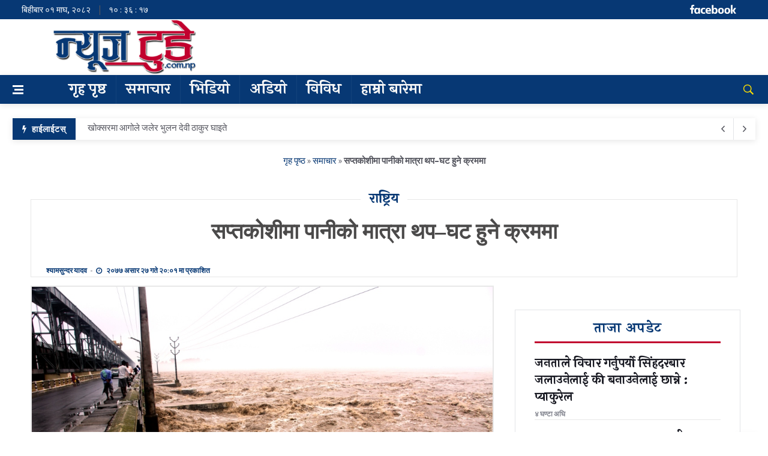

--- FILE ---
content_type: text/html; charset=UTF-8
request_url: https://newstoday.com.np/2020/07/11/29433
body_size: 14680
content:
<meta name='robots' content='index, follow, max-image-preview:large, max-snippet:-1, max-video-preview:-1' />
<meta property="og:title" content="सप्तकोशीमा पानीको मात्रा थप–घट हुने क्रममा"/>
<meta property="og:description" content=""/>
<meta property="og:image" content="https://newstoday.com.np/wp-content/uploads/2020/07/Koshi-Barage.jpg"/>
<meta property="og:image:width" content="1024"/>
<meta property="og:image:height" content="683"/>
<meta property="og:type" content="article"/>
<meta property="og:article:published_time" content="2020-07-11 20:01:42"/>
<meta property="og:article:modified_time" content="2020-07-11 20:01:42"/>
<meta property="og:article:tag" content="न्युज टुडे ब्रेकिङ्ग"/>
<meta property="og:article:tag" content="विशेष समाचार"/>
<meta name="twitter:card" content="summary">
<meta name="twitter:title" content="सप्तकोशीमा पानीको मात्रा थप–घट हुने क्रममा"/>
<meta name="twitter:description" content=""/>
<meta name="twitter:image" content="https://newstoday.com.np/wp-content/uploads/2020/07/Koshi-Barage.jpg"/>
<meta name="author" content="श्यामसुन्दर यादव"/>

	<!-- This site is optimized with the Yoast SEO plugin v21.5 - https://yoast.com/wordpress/plugins/seo/ -->
	<title>सप्तकोशीमा पानीको मात्रा थप–घट हुने क्रममा - न्यूज टुडे</title>
	<link rel="canonical" href="https://newstoday.com.np/2020/07/11/29433" />
	<meta property="og:url" content="https://newstoday.com.np/2020/07/11/29433" />
	<meta property="og:site_name" content="न्यूज टुडे" />
	<meta property="article:publisher" content="https://www.facebook.com/newstodayrjb" />
	<meta property="article:published_time" content="2020-07-11T14:16:42+00:00" />
	<meta property="og:image" content="https://newstoday.com.np/wp-content/uploads/2020/07/Koshi-Barage.jpg" />
	<meta property="og:image:width" content="1024" />
	<meta property="og:image:height" content="683" />
	<meta property="og:image:type" content="image/jpeg" />
	<meta name="author" content="श्यामसुन्दर यादव" />
	<meta name="twitter:label1" content="Written by" />
	<meta name="twitter:data1" content="श्यामसुन्दर यादव" />
	<script type="application/ld+json" class="yoast-schema-graph">{"@context":"https://schema.org","@graph":[{"@type":"Article","@id":"https://newstoday.com.np/2020/07/11/29433#article","isPartOf":{"@id":"https://newstoday.com.np/2020/07/11/29433"},"author":{"name":"श्यामसुन्दर यादव","@id":"https://newstoday.com.np/#/schema/person/0bd68e7baa9225418cad743dd57d2e44"},"headline":"सप्तकोशीमा पानीको मात्रा थप–घट हुने क्रममा","datePublished":"2020-07-11T14:16:42+00:00","dateModified":"2020-07-11T14:16:42+00:00","mainEntityOfPage":{"@id":"https://newstoday.com.np/2020/07/11/29433"},"wordCount":0,"publisher":{"@id":"https://newstoday.com.np/#organization"},"image":{"@id":"https://newstoday.com.np/2020/07/11/29433#primaryimage"},"thumbnailUrl":"https://newstoday.com.np/wp-content/uploads/2020/07/Koshi-Barage.jpg","keywords":["न्युज टुडे ब्रेकिङ्ग","विशेष समाचार"],"articleSection":["राष्ट्रिय","समाचार"],"inLanguage":"en-US"},{"@type":"WebPage","@id":"https://newstoday.com.np/2020/07/11/29433","url":"https://newstoday.com.np/2020/07/11/29433","name":"सप्तकोशीमा पानीको मात्रा थप–घट हुने क्रममा - न्यूज टुडे","isPartOf":{"@id":"https://newstoday.com.np/#website"},"primaryImageOfPage":{"@id":"https://newstoday.com.np/2020/07/11/29433#primaryimage"},"image":{"@id":"https://newstoday.com.np/2020/07/11/29433#primaryimage"},"thumbnailUrl":"https://newstoday.com.np/wp-content/uploads/2020/07/Koshi-Barage.jpg","datePublished":"2020-07-11T14:16:42+00:00","dateModified":"2020-07-11T14:16:42+00:00","breadcrumb":{"@id":"https://newstoday.com.np/2020/07/11/29433#breadcrumb"},"inLanguage":"en-US","potentialAction":[{"@type":"ReadAction","target":["https://newstoday.com.np/2020/07/11/29433"]}]},{"@type":"ImageObject","inLanguage":"en-US","@id":"https://newstoday.com.np/2020/07/11/29433#primaryimage","url":"https://newstoday.com.np/wp-content/uploads/2020/07/Koshi-Barage.jpg","contentUrl":"https://newstoday.com.np/wp-content/uploads/2020/07/Koshi-Barage.jpg","width":1024,"height":683},{"@type":"BreadcrumbList","@id":"https://newstoday.com.np/2020/07/11/29433#breadcrumb","itemListElement":[{"@type":"ListItem","position":1,"name":"गृह पृष्ठ","item":"https://newstoday.com.np/"},{"@type":"ListItem","position":2,"name":"समाचार","item":"https://newstoday.com.np/category/news"},{"@type":"ListItem","position":3,"name":"सप्तकोशीमा पानीको मात्रा थप–घट हुने क्रममा"}]},{"@type":"WebSite","@id":"https://newstoday.com.np/#website","url":"https://newstoday.com.np/","name":"न्यूज टुडे","description":"न्याय र समानताका लागि","publisher":{"@id":"https://newstoday.com.np/#organization"},"potentialAction":[{"@type":"SearchAction","target":{"@type":"EntryPoint","urlTemplate":"https://newstoday.com.np/?s={search_term_string}"},"query-input":"required name=search_term_string"}],"inLanguage":"en-US"},{"@type":"Organization","@id":"https://newstoday.com.np/#organization","name":"न्यूज टुडे","url":"https://newstoday.com.np/","logo":{"@type":"ImageObject","inLanguage":"en-US","@id":"https://newstoday.com.np/#/schema/logo/image/","url":"https://newstoday.com.np/wp-content/uploads/2015/10/newstodaylogo-e1461645919910.png","contentUrl":"https://newstoday.com.np/wp-content/uploads/2015/10/newstodaylogo-e1461645919910.png","width":350,"height":130,"caption":"न्यूज टुडे"},"image":{"@id":"https://newstoday.com.np/#/schema/logo/image/"},"sameAs":["https://www.facebook.com/newstodayrjb"]},{"@type":"Person","@id":"https://newstoday.com.np/#/schema/person/0bd68e7baa9225418cad743dd57d2e44","name":"श्यामसुन्दर यादव","description":"लेखक यादव पत्रकारिताका साथै भाषा, साहित्य, कला, संस्कृति, पर्यटन, ऐतिहासिक एवम् पुरातात्विक क्षेत्रमा कलम चलाउँछन् (सं) ।","url":"https://newstoday.com.np/author/shyamnews"}]}</script>
	<!-- / Yoast SEO plugin. -->


<link rel='dns-prefetch' href='//www.googletagmanager.com' />
<link rel="alternate" type="application/rss+xml" title="न्यूज टुडे &raquo; Feed" href="https://newstoday.com.np/feed" />
<link rel="alternate" type="application/rss+xml" title="न्यूज टुडे &raquo; Comments Feed" href="https://newstoday.com.np/comments/feed" />
<script>
window._wpemojiSettings = {"baseUrl":"https:\/\/s.w.org\/images\/core\/emoji\/14.0.0\/72x72\/","ext":".png","svgUrl":"https:\/\/s.w.org\/images\/core\/emoji\/14.0.0\/svg\/","svgExt":".svg","source":{"concatemoji":"https:\/\/newstoday.com.np\/wp-includes\/js\/wp-emoji-release.min.js?ver=0613eb8bd67fabad33d7033fcd7224d7"}};
/*! This file is auto-generated */
!function(i,n){var o,s,e;function c(e){try{var t={supportTests:e,timestamp:(new Date).valueOf()};sessionStorage.setItem(o,JSON.stringify(t))}catch(e){}}function p(e,t,n){e.clearRect(0,0,e.canvas.width,e.canvas.height),e.fillText(t,0,0);var t=new Uint32Array(e.getImageData(0,0,e.canvas.width,e.canvas.height).data),r=(e.clearRect(0,0,e.canvas.width,e.canvas.height),e.fillText(n,0,0),new Uint32Array(e.getImageData(0,0,e.canvas.width,e.canvas.height).data));return t.every(function(e,t){return e===r[t]})}function u(e,t,n){switch(t){case"flag":return n(e,"\ud83c\udff3\ufe0f\u200d\u26a7\ufe0f","\ud83c\udff3\ufe0f\u200b\u26a7\ufe0f")?!1:!n(e,"\ud83c\uddfa\ud83c\uddf3","\ud83c\uddfa\u200b\ud83c\uddf3")&&!n(e,"\ud83c\udff4\udb40\udc67\udb40\udc62\udb40\udc65\udb40\udc6e\udb40\udc67\udb40\udc7f","\ud83c\udff4\u200b\udb40\udc67\u200b\udb40\udc62\u200b\udb40\udc65\u200b\udb40\udc6e\u200b\udb40\udc67\u200b\udb40\udc7f");case"emoji":return!n(e,"\ud83e\udef1\ud83c\udffb\u200d\ud83e\udef2\ud83c\udfff","\ud83e\udef1\ud83c\udffb\u200b\ud83e\udef2\ud83c\udfff")}return!1}function f(e,t,n){var r="undefined"!=typeof WorkerGlobalScope&&self instanceof WorkerGlobalScope?new OffscreenCanvas(300,150):i.createElement("canvas"),a=r.getContext("2d",{willReadFrequently:!0}),o=(a.textBaseline="top",a.font="600 32px Arial",{});return e.forEach(function(e){o[e]=t(a,e,n)}),o}function t(e){var t=i.createElement("script");t.src=e,t.defer=!0,i.head.appendChild(t)}"undefined"!=typeof Promise&&(o="wpEmojiSettingsSupports",s=["flag","emoji"],n.supports={everything:!0,everythingExceptFlag:!0},e=new Promise(function(e){i.addEventListener("DOMContentLoaded",e,{once:!0})}),new Promise(function(t){var n=function(){try{var e=JSON.parse(sessionStorage.getItem(o));if("object"==typeof e&&"number"==typeof e.timestamp&&(new Date).valueOf()<e.timestamp+604800&&"object"==typeof e.supportTests)return e.supportTests}catch(e){}return null}();if(!n){if("undefined"!=typeof Worker&&"undefined"!=typeof OffscreenCanvas&&"undefined"!=typeof URL&&URL.createObjectURL&&"undefined"!=typeof Blob)try{var e="postMessage("+f.toString()+"("+[JSON.stringify(s),u.toString(),p.toString()].join(",")+"));",r=new Blob([e],{type:"text/javascript"}),a=new Worker(URL.createObjectURL(r),{name:"wpTestEmojiSupports"});return void(a.onmessage=function(e){c(n=e.data),a.terminate(),t(n)})}catch(e){}c(n=f(s,u,p))}t(n)}).then(function(e){for(var t in e)n.supports[t]=e[t],n.supports.everything=n.supports.everything&&n.supports[t],"flag"!==t&&(n.supports.everythingExceptFlag=n.supports.everythingExceptFlag&&n.supports[t]);n.supports.everythingExceptFlag=n.supports.everythingExceptFlag&&!n.supports.flag,n.DOMReady=!1,n.readyCallback=function(){n.DOMReady=!0}}).then(function(){return e}).then(function(){var e;n.supports.everything||(n.readyCallback(),(e=n.source||{}).concatemoji?t(e.concatemoji):e.wpemoji&&e.twemoji&&(t(e.twemoji),t(e.wpemoji)))}))}((window,document),window._wpemojiSettings);
</script>
<style id='wp-emoji-styles-inline-css'>

	img.wp-smiley, img.emoji {
		display: inline !important;
		border: none !important;
		box-shadow: none !important;
		height: 1em !important;
		width: 1em !important;
		margin: 0 0.07em !important;
		vertical-align: -0.1em !important;
		background: none !important;
		padding: 0 !important;
	}
</style>
<link rel='stylesheet' id='wp-block-library-css' href='https://newstoday.com.np/wp-includes/css/dist/block-library/style.min.css?ver=0613eb8bd67fabad33d7033fcd7224d7' media='all' />
<style id='wp-block-library-theme-inline-css'>
.wp-block-audio figcaption{color:#555;font-size:13px;text-align:center}.is-dark-theme .wp-block-audio figcaption{color:hsla(0,0%,100%,.65)}.wp-block-audio{margin:0 0 1em}.wp-block-code{border:1px solid #ccc;border-radius:4px;font-family:Menlo,Consolas,monaco,monospace;padding:.8em 1em}.wp-block-embed figcaption{color:#555;font-size:13px;text-align:center}.is-dark-theme .wp-block-embed figcaption{color:hsla(0,0%,100%,.65)}.wp-block-embed{margin:0 0 1em}.blocks-gallery-caption{color:#555;font-size:13px;text-align:center}.is-dark-theme .blocks-gallery-caption{color:hsla(0,0%,100%,.65)}.wp-block-image figcaption{color:#555;font-size:13px;text-align:center}.is-dark-theme .wp-block-image figcaption{color:hsla(0,0%,100%,.65)}.wp-block-image{margin:0 0 1em}.wp-block-pullquote{border-bottom:4px solid;border-top:4px solid;color:currentColor;margin-bottom:1.75em}.wp-block-pullquote cite,.wp-block-pullquote footer,.wp-block-pullquote__citation{color:currentColor;font-size:.8125em;font-style:normal;text-transform:uppercase}.wp-block-quote{border-left:.25em solid;margin:0 0 1.75em;padding-left:1em}.wp-block-quote cite,.wp-block-quote footer{color:currentColor;font-size:.8125em;font-style:normal;position:relative}.wp-block-quote.has-text-align-right{border-left:none;border-right:.25em solid;padding-left:0;padding-right:1em}.wp-block-quote.has-text-align-center{border:none;padding-left:0}.wp-block-quote.is-large,.wp-block-quote.is-style-large,.wp-block-quote.is-style-plain{border:none}.wp-block-search .wp-block-search__label{font-weight:700}.wp-block-search__button{border:1px solid #ccc;padding:.375em .625em}:where(.wp-block-group.has-background){padding:1.25em 2.375em}.wp-block-separator.has-css-opacity{opacity:.4}.wp-block-separator{border:none;border-bottom:2px solid;margin-left:auto;margin-right:auto}.wp-block-separator.has-alpha-channel-opacity{opacity:1}.wp-block-separator:not(.is-style-wide):not(.is-style-dots){width:100px}.wp-block-separator.has-background:not(.is-style-dots){border-bottom:none;height:1px}.wp-block-separator.has-background:not(.is-style-wide):not(.is-style-dots){height:2px}.wp-block-table{margin:0 0 1em}.wp-block-table td,.wp-block-table th{word-break:normal}.wp-block-table figcaption{color:#555;font-size:13px;text-align:center}.is-dark-theme .wp-block-table figcaption{color:hsla(0,0%,100%,.65)}.wp-block-video figcaption{color:#555;font-size:13px;text-align:center}.is-dark-theme .wp-block-video figcaption{color:hsla(0,0%,100%,.65)}.wp-block-video{margin:0 0 1em}.wp-block-template-part.has-background{margin-bottom:0;margin-top:0;padding:1.25em 2.375em}
</style>
<style id='classic-theme-styles-inline-css'>
/*! This file is auto-generated */
.wp-block-button__link{color:#fff;background-color:#32373c;border-radius:9999px;box-shadow:none;text-decoration:none;padding:calc(.667em + 2px) calc(1.333em + 2px);font-size:1.125em}.wp-block-file__button{background:#32373c;color:#fff;text-decoration:none}
</style>
<style id='global-styles-inline-css'>
body{--wp--preset--color--black: #000000;--wp--preset--color--cyan-bluish-gray: #abb8c3;--wp--preset--color--white: #FFFFFF;--wp--preset--color--pale-pink: #f78da7;--wp--preset--color--vivid-red: #cf2e2e;--wp--preset--color--luminous-vivid-orange: #ff6900;--wp--preset--color--luminous-vivid-amber: #fcb900;--wp--preset--color--light-green-cyan: #7bdcb5;--wp--preset--color--vivid-green-cyan: #00d084;--wp--preset--color--pale-cyan-blue: #8ed1fc;--wp--preset--color--vivid-cyan-blue: #0693e3;--wp--preset--color--vivid-purple: #9b51e0;--wp--preset--color--dark-gray: #28303D;--wp--preset--color--gray: #39414D;--wp--preset--color--green: #D1E4DD;--wp--preset--color--blue: #D1DFE4;--wp--preset--color--purple: #D1D1E4;--wp--preset--color--red: #E4D1D1;--wp--preset--color--orange: #E4DAD1;--wp--preset--color--yellow: #EEEADD;--wp--preset--gradient--vivid-cyan-blue-to-vivid-purple: linear-gradient(135deg,rgba(6,147,227,1) 0%,rgb(155,81,224) 100%);--wp--preset--gradient--light-green-cyan-to-vivid-green-cyan: linear-gradient(135deg,rgb(122,220,180) 0%,rgb(0,208,130) 100%);--wp--preset--gradient--luminous-vivid-amber-to-luminous-vivid-orange: linear-gradient(135deg,rgba(252,185,0,1) 0%,rgba(255,105,0,1) 100%);--wp--preset--gradient--luminous-vivid-orange-to-vivid-red: linear-gradient(135deg,rgba(255,105,0,1) 0%,rgb(207,46,46) 100%);--wp--preset--gradient--very-light-gray-to-cyan-bluish-gray: linear-gradient(135deg,rgb(238,238,238) 0%,rgb(169,184,195) 100%);--wp--preset--gradient--cool-to-warm-spectrum: linear-gradient(135deg,rgb(74,234,220) 0%,rgb(151,120,209) 20%,rgb(207,42,186) 40%,rgb(238,44,130) 60%,rgb(251,105,98) 80%,rgb(254,248,76) 100%);--wp--preset--gradient--blush-light-purple: linear-gradient(135deg,rgb(255,206,236) 0%,rgb(152,150,240) 100%);--wp--preset--gradient--blush-bordeaux: linear-gradient(135deg,rgb(254,205,165) 0%,rgb(254,45,45) 50%,rgb(107,0,62) 100%);--wp--preset--gradient--luminous-dusk: linear-gradient(135deg,rgb(255,203,112) 0%,rgb(199,81,192) 50%,rgb(65,88,208) 100%);--wp--preset--gradient--pale-ocean: linear-gradient(135deg,rgb(255,245,203) 0%,rgb(182,227,212) 50%,rgb(51,167,181) 100%);--wp--preset--gradient--electric-grass: linear-gradient(135deg,rgb(202,248,128) 0%,rgb(113,206,126) 100%);--wp--preset--gradient--midnight: linear-gradient(135deg,rgb(2,3,129) 0%,rgb(40,116,252) 100%);--wp--preset--gradient--purple-to-yellow: linear-gradient(160deg, #D1D1E4 0%, #EEEADD 100%);--wp--preset--gradient--yellow-to-purple: linear-gradient(160deg, #EEEADD 0%, #D1D1E4 100%);--wp--preset--gradient--green-to-yellow: linear-gradient(160deg, #D1E4DD 0%, #EEEADD 100%);--wp--preset--gradient--yellow-to-green: linear-gradient(160deg, #EEEADD 0%, #D1E4DD 100%);--wp--preset--gradient--red-to-yellow: linear-gradient(160deg, #E4D1D1 0%, #EEEADD 100%);--wp--preset--gradient--yellow-to-red: linear-gradient(160deg, #EEEADD 0%, #E4D1D1 100%);--wp--preset--gradient--purple-to-red: linear-gradient(160deg, #D1D1E4 0%, #E4D1D1 100%);--wp--preset--gradient--red-to-purple: linear-gradient(160deg, #E4D1D1 0%, #D1D1E4 100%);--wp--preset--font-size--small: 18px;--wp--preset--font-size--medium: 20px;--wp--preset--font-size--large: 24px;--wp--preset--font-size--x-large: 42px;--wp--preset--font-size--extra-small: 16px;--wp--preset--font-size--normal: 20px;--wp--preset--font-size--extra-large: 40px;--wp--preset--font-size--huge: 96px;--wp--preset--font-size--gigantic: 144px;--wp--preset--spacing--20: 0.44rem;--wp--preset--spacing--30: 0.67rem;--wp--preset--spacing--40: 1rem;--wp--preset--spacing--50: 1.5rem;--wp--preset--spacing--60: 2.25rem;--wp--preset--spacing--70: 3.38rem;--wp--preset--spacing--80: 5.06rem;--wp--preset--shadow--natural: 6px 6px 9px rgba(0, 0, 0, 0.2);--wp--preset--shadow--deep: 12px 12px 50px rgba(0, 0, 0, 0.4);--wp--preset--shadow--sharp: 6px 6px 0px rgba(0, 0, 0, 0.2);--wp--preset--shadow--outlined: 6px 6px 0px -3px rgba(255, 255, 255, 1), 6px 6px rgba(0, 0, 0, 1);--wp--preset--shadow--crisp: 6px 6px 0px rgba(0, 0, 0, 1);}:where(.is-layout-flex){gap: 0.5em;}:where(.is-layout-grid){gap: 0.5em;}body .is-layout-flow > .alignleft{float: left;margin-inline-start: 0;margin-inline-end: 2em;}body .is-layout-flow > .alignright{float: right;margin-inline-start: 2em;margin-inline-end: 0;}body .is-layout-flow > .aligncenter{margin-left: auto !important;margin-right: auto !important;}body .is-layout-constrained > .alignleft{float: left;margin-inline-start: 0;margin-inline-end: 2em;}body .is-layout-constrained > .alignright{float: right;margin-inline-start: 2em;margin-inline-end: 0;}body .is-layout-constrained > .aligncenter{margin-left: auto !important;margin-right: auto !important;}body .is-layout-constrained > :where(:not(.alignleft):not(.alignright):not(.alignfull)){max-width: var(--wp--style--global--content-size);margin-left: auto !important;margin-right: auto !important;}body .is-layout-constrained > .alignwide{max-width: var(--wp--style--global--wide-size);}body .is-layout-flex{display: flex;}body .is-layout-flex{flex-wrap: wrap;align-items: center;}body .is-layout-flex > *{margin: 0;}body .is-layout-grid{display: grid;}body .is-layout-grid > *{margin: 0;}:where(.wp-block-columns.is-layout-flex){gap: 2em;}:where(.wp-block-columns.is-layout-grid){gap: 2em;}:where(.wp-block-post-template.is-layout-flex){gap: 1.25em;}:where(.wp-block-post-template.is-layout-grid){gap: 1.25em;}.has-black-color{color: var(--wp--preset--color--black) !important;}.has-cyan-bluish-gray-color{color: var(--wp--preset--color--cyan-bluish-gray) !important;}.has-white-color{color: var(--wp--preset--color--white) !important;}.has-pale-pink-color{color: var(--wp--preset--color--pale-pink) !important;}.has-vivid-red-color{color: var(--wp--preset--color--vivid-red) !important;}.has-luminous-vivid-orange-color{color: var(--wp--preset--color--luminous-vivid-orange) !important;}.has-luminous-vivid-amber-color{color: var(--wp--preset--color--luminous-vivid-amber) !important;}.has-light-green-cyan-color{color: var(--wp--preset--color--light-green-cyan) !important;}.has-vivid-green-cyan-color{color: var(--wp--preset--color--vivid-green-cyan) !important;}.has-pale-cyan-blue-color{color: var(--wp--preset--color--pale-cyan-blue) !important;}.has-vivid-cyan-blue-color{color: var(--wp--preset--color--vivid-cyan-blue) !important;}.has-vivid-purple-color{color: var(--wp--preset--color--vivid-purple) !important;}.has-black-background-color{background-color: var(--wp--preset--color--black) !important;}.has-cyan-bluish-gray-background-color{background-color: var(--wp--preset--color--cyan-bluish-gray) !important;}.has-white-background-color{background-color: var(--wp--preset--color--white) !important;}.has-pale-pink-background-color{background-color: var(--wp--preset--color--pale-pink) !important;}.has-vivid-red-background-color{background-color: var(--wp--preset--color--vivid-red) !important;}.has-luminous-vivid-orange-background-color{background-color: var(--wp--preset--color--luminous-vivid-orange) !important;}.has-luminous-vivid-amber-background-color{background-color: var(--wp--preset--color--luminous-vivid-amber) !important;}.has-light-green-cyan-background-color{background-color: var(--wp--preset--color--light-green-cyan) !important;}.has-vivid-green-cyan-background-color{background-color: var(--wp--preset--color--vivid-green-cyan) !important;}.has-pale-cyan-blue-background-color{background-color: var(--wp--preset--color--pale-cyan-blue) !important;}.has-vivid-cyan-blue-background-color{background-color: var(--wp--preset--color--vivid-cyan-blue) !important;}.has-vivid-purple-background-color{background-color: var(--wp--preset--color--vivid-purple) !important;}.has-black-border-color{border-color: var(--wp--preset--color--black) !important;}.has-cyan-bluish-gray-border-color{border-color: var(--wp--preset--color--cyan-bluish-gray) !important;}.has-white-border-color{border-color: var(--wp--preset--color--white) !important;}.has-pale-pink-border-color{border-color: var(--wp--preset--color--pale-pink) !important;}.has-vivid-red-border-color{border-color: var(--wp--preset--color--vivid-red) !important;}.has-luminous-vivid-orange-border-color{border-color: var(--wp--preset--color--luminous-vivid-orange) !important;}.has-luminous-vivid-amber-border-color{border-color: var(--wp--preset--color--luminous-vivid-amber) !important;}.has-light-green-cyan-border-color{border-color: var(--wp--preset--color--light-green-cyan) !important;}.has-vivid-green-cyan-border-color{border-color: var(--wp--preset--color--vivid-green-cyan) !important;}.has-pale-cyan-blue-border-color{border-color: var(--wp--preset--color--pale-cyan-blue) !important;}.has-vivid-cyan-blue-border-color{border-color: var(--wp--preset--color--vivid-cyan-blue) !important;}.has-vivid-purple-border-color{border-color: var(--wp--preset--color--vivid-purple) !important;}.has-vivid-cyan-blue-to-vivid-purple-gradient-background{background: var(--wp--preset--gradient--vivid-cyan-blue-to-vivid-purple) !important;}.has-light-green-cyan-to-vivid-green-cyan-gradient-background{background: var(--wp--preset--gradient--light-green-cyan-to-vivid-green-cyan) !important;}.has-luminous-vivid-amber-to-luminous-vivid-orange-gradient-background{background: var(--wp--preset--gradient--luminous-vivid-amber-to-luminous-vivid-orange) !important;}.has-luminous-vivid-orange-to-vivid-red-gradient-background{background: var(--wp--preset--gradient--luminous-vivid-orange-to-vivid-red) !important;}.has-very-light-gray-to-cyan-bluish-gray-gradient-background{background: var(--wp--preset--gradient--very-light-gray-to-cyan-bluish-gray) !important;}.has-cool-to-warm-spectrum-gradient-background{background: var(--wp--preset--gradient--cool-to-warm-spectrum) !important;}.has-blush-light-purple-gradient-background{background: var(--wp--preset--gradient--blush-light-purple) !important;}.has-blush-bordeaux-gradient-background{background: var(--wp--preset--gradient--blush-bordeaux) !important;}.has-luminous-dusk-gradient-background{background: var(--wp--preset--gradient--luminous-dusk) !important;}.has-pale-ocean-gradient-background{background: var(--wp--preset--gradient--pale-ocean) !important;}.has-electric-grass-gradient-background{background: var(--wp--preset--gradient--electric-grass) !important;}.has-midnight-gradient-background{background: var(--wp--preset--gradient--midnight) !important;}.has-small-font-size{font-size: var(--wp--preset--font-size--small) !important;}.has-medium-font-size{font-size: var(--wp--preset--font-size--medium) !important;}.has-large-font-size{font-size: var(--wp--preset--font-size--large) !important;}.has-x-large-font-size{font-size: var(--wp--preset--font-size--x-large) !important;}
.wp-block-navigation a:where(:not(.wp-element-button)){color: inherit;}
:where(.wp-block-post-template.is-layout-flex){gap: 1.25em;}:where(.wp-block-post-template.is-layout-grid){gap: 1.25em;}
:where(.wp-block-columns.is-layout-flex){gap: 2em;}:where(.wp-block-columns.is-layout-grid){gap: 2em;}
.wp-block-pullquote{font-size: 1.5em;line-height: 1.6;}
</style>
<link rel='stylesheet' id='twenty-twenty-one-style-css' href='https://newstoday.com.np/wp-content/themes/newstodayv4/style.css?ver=4.8' media='all' />
<link rel='stylesheet' id='twenty-twenty-one-print-style-css' href='https://newstoday.com.np/wp-content/themes/newstodayv4/assets/css/print.css?ver=4.8' media='print' />

<!-- Google Analytics snippet added by Site Kit -->
<script src="https://www.googletagmanager.com/gtag/js?id=GT-TQT5ZZ4" id="google_gtagjs-js" async></script>
<script id="google_gtagjs-js-after">
window.dataLayer = window.dataLayer || [];function gtag(){dataLayer.push(arguments);}
gtag('set', 'linker', {"domains":["newstoday.com.np"]} );
gtag("js", new Date());
gtag("set", "developer_id.dZTNiMT", true);
gtag("config", "GT-TQT5ZZ4");
</script>

<!-- End Google Analytics snippet added by Site Kit -->
<link rel="https://api.w.org/" href="https://newstoday.com.np/wp-json/" /><link rel="alternate" type="application/json" href="https://newstoday.com.np/wp-json/wp/v2/posts/29433" /><link rel="EditURI" type="application/rsd+xml" title="RSD" href="https://newstoday.com.np/xmlrpc.php?rsd" />
<link rel="alternate" type="application/json+oembed" href="https://newstoday.com.np/wp-json/oembed/1.0/embed?url=https%3A%2F%2Fnewstoday.com.np%2F2020%2F07%2F11%2F29433" />
<link rel="alternate" type="text/xml+oembed" href="https://newstoday.com.np/wp-json/oembed/1.0/embed?url=https%3A%2F%2Fnewstoday.com.np%2F2020%2F07%2F11%2F29433&#038;format=xml" />
<meta name="generator" content="Site Kit by Google 1.113.0" />
<!DOCTYPE html>
<html lang="en-US">
<head>
  
  <meta charset="UTF-8" />
  <!--[if IE]><meta http-equiv='X-UA-Compatible' content='IE=edge,chrome=1'><![endif]-->
  <meta name="viewport" content="width=device-width, initial-scale=1, shrink-to-fit=no" />



  <!-- Css -->
  <link rel="stylesheet" href="https://newstoday.com.np/wp-content/themes/newstodayv4/assets/css/bootstrap.min.css" />

  <link rel="stylesheet" href="https://newstoday.com.np/wp-content/themes/newstodayv4/assets/css/font-icons.css" />

  <link rel="stylesheet" href="https://newstoday.com.np/wp-content/themes/newstodayv4/assets/css/style.css" />

  <!-- Google Fonts -->
  <link href='https://fonts.googleapis.com/css?family=Montserrat:400,600,700%7CSource+Sans+Pro:400,600,700' rel='stylesheet'>
  <link rel="preconnect" href="https://fonts.googleapis.com">
<link rel="preconnect" href="https://fonts.gstatic.com" crossorigin>
<link href="https://fonts.googleapis.com/css2?family=Arya:wght@700&family=Biryani:wght@800&family=Dongle:wght@700&family=Gotu&family=Khand:wght@600&family=Laila:wght@700&family=Martel+Sans:wght@800&family=Rajdhani:wght@600&family=Sarpanch:wght@800&family=Teko:wght@600" rel="stylesheet">


  <link rel="stylesheet" href="https://newstoday.com.np/wp-content/themes/newstodayv4/assets/css/custom_style.css" />
  
  

  <!-- Favicons -->
  <link rel="shortcut icon" href="https://newstoday.com.np/wp-content/uploads/2016/09/newstoday-logo-with-slog-.png" type="image/x-icon" />
  <link rel="apple-touch-icon" href="https://newstoday.com.np/wp-content/uploads/2016/09/newstoday-logo-with-slog-.png">
  <link rel="apple-touch-icon" sizes="72x72" href="https://newstoday.com.np/wp-content/uploads/2016/09/newstoday-logo-with-slog-.png">
  <link rel="apple-touch-icon" sizes="114x114" href="https://newstoday.com.np/wp-content/uploads/2016/09/newstoday-logo-with-slog-.png">

  <!-- Lazyload (must be placed in head in order to work) 
  <script src="https://newstoday.com.np/wp-content/themes/newstodayv4/assets/js/lazysizes.min.js"></script>
removed this because it was creating problem in facebook post-->
  <script type='text/javascript' src='https://platform-api.sharethis.com/js/sharethis.js#property=58c963c1946ad70011ee8828&product=inline-share-buttons' async='async'></script>
  <style>
    .hover-title-brand-col-2:hover{
        color: var(--brand-color-2);
    }

    .newstoday-badge {
        position: absolute;
        top: 16px;
        left: 16px;
        padding: 5px;
        background-color: var(--brand-color-1);
        color: #fff;
    }

        .audio-container {
            max-width: 100%;
            width: 100%;
        }
</style>
</head>

<body data-rsssl=1 class="post-template-default single single-post postid-29433 single-format-standard wp-custom-logo wp-embed-responsive is-light-theme no-js singular has-main-navigation" class="bg-light style-default style-rounded">
    



  <!-- Sidenav -->    
  <header class="sidenav" id="sidenav">

    <!-- close -->
    <div class="sidenav__close">
      <button class="sidenav__close-button" id="sidenav__close-button" aria-label="close sidenav">
        <i class="ui-close sidenav__close-icon"></i>
      </button>
    </div>
    
    <!-- Nav -->
    <nav class="sidenav__menu-container">
      <ul id="menu-mobile-menu" class="sidenav__menu"><li id="menu-item-35732" class="menu-item menu-item-type-post_type menu-item-object-page menu-item-home menu-item-35732"><a href="https://newstoday.com.np/">गृह पृष्ठ</a></li>
<li id="menu-item-35741" class="menu-item menu-item-type-taxonomy menu-item-object-category current-post-ancestor current-menu-parent current-post-parent menu-item-35741"><a href="https://newstoday.com.np/category/news">समाचार</a></li>
<li id="menu-item-35738" class="menu-item menu-item-type-taxonomy menu-item-object-category menu-item-35738"><a href="https://newstoday.com.np/category/video">भिडियो</a></li>
<li id="menu-item-50006" class="menu-item menu-item-type-taxonomy menu-item-object-category menu-item-50006"><a href="https://newstoday.com.np/category/audio">अडियो</a></li>
<li id="menu-item-50007" class="menu-item menu-item-type-taxonomy menu-item-object-category menu-item-50007"><a href="https://newstoday.com.np/category/extra">विविध</a></li>
</ul>    </nav>



  </header>
    <!-- end sidenav -->

  <main class="main oh" id="main">

    <!-- Top Bar -->
    <div class="top-bar d-none d-lg-block">
      <div class="container">
        <div class="row">

          <!-- Top menu -->
          <div class="col-lg-6">
            <ul class="top-menu">
              <li><a href="#" id="date"></a></li> | 
              <li><a href="#" id="time"></a></li>
            </ul>
          </div>
          
          <!-- Socials -->
          <div class="col-lg-6">
              <div class="socials nav__socials socials--nobase socials--white justify-content-end">
              

<a href="https://www.facebook.com/newstodayrjb" target="_blank" rel="noopener noreferrer" style="font-size: 14px; display: flex; align-items: center;width:auto;">
    <img src="https://newstoday.com.np/wp-content/uploads/2023/11/facebook-removebg-preview.png" alt="Facebook" class="mt-2" style="width: auto; height: 15px; margin-right: 2px;">
</a>
              </div>

          </div>

        </div>
      </div>
    </div> <!-- end top bar -->     
    
    <div class="wide-screen-branding">
      <div class="row">
        
        <div class="col-md-4 d-none d-md-block text-center">
                        <a href="https://newstoday.com.np/">
                <img src="https://newstoday.com.np/wp-content/uploads/2015/10/newstodaylogo-e1461645919910.png" alt="न्यूज टुडे" class="logo__img">
              </a>
              
        </div>

        <div class="col-md-8 col-sm-12">

                        </div>
      </div>
    </div>

    <!-- Navigation -->
    <header class="nav">

      <div class="nav__holder nav--sticky">
        <div class="container relative">
          <div class="flex-parent">

            <!-- Side Menu Button -->
            <button class="nav-icon-toggle" id="nav-icon-toggle" aria-label="Open side menu">
              <span class="nav-icon-toggle__box">
                <span class="nav-icon-toggle__inner"></span>
              </span>
            </button> 

            <!-- Logo -->
                            <a href="https://newstoday.com.np/" class="logo d-block d-md-none">
                  <img src="https://newstoday.com.np/wp-content/uploads/2015/10/newstodaylogo-e1461645919910.png" alt="न्यूज टुडे" class="logo__img">
                </a>
            
            <!-- Nav-wrap -->
            <nav class="flex-child nav__wrap d-none d-lg-block">              
              

              <ul id="menu-main-menu" class="nav__menu"><li id="menu-item-35742" class="menu-item menu-item-type-post_type menu-item-object-page menu-item-home menu-item-35742"><a href="https://newstoday.com.np/">गृह पृष्ठ</a></li>
<li id="menu-item-35729" class="menu-item menu-item-type-taxonomy menu-item-object-category current-post-ancestor current-menu-parent current-post-parent menu-item-35729"><a href="https://newstoday.com.np/category/news">समाचार</a></li>
<li id="menu-item-35728" class="menu-item menu-item-type-taxonomy menu-item-object-category menu-item-35728"><a href="https://newstoday.com.np/category/video">भिडियो</a></li>
<li id="menu-item-50008" class="menu-item menu-item-type-taxonomy menu-item-object-category menu-item-50008"><a href="https://newstoday.com.np/category/audio">अडियो</a></li>
<li id="menu-item-50009" class="menu-item menu-item-type-taxonomy menu-item-object-category menu-item-50009"><a href="https://newstoday.com.np/category/extra">विविध</a></li>
<li id="menu-item-50870" class="menu-item menu-item-type-custom menu-item-object-custom menu-item-50870"><a href="https://newstoday.com.np/about-us">हाम्रो बारेमा</a></li>
</ul>            </nav> <!-- end nav-wrap -->

            <!-- Nav Right -->
            <div class="nav__right">

              <!-- Search -->
              <div class="nav__right-item nav__search">
                <a href="#" class="nav__search-trigger" id="nav__search-trigger">
                  <i class="ui-search nav__search-trigger-icon"></i>
                </a>
                <div class="nav__search-box" id="nav__search-box">
                  <form action="https://newstoday.com.np/" method="get" class="nav__search-form">
                    <input type="text" name="s" value="" placeholder="Search an article" class="nav__search-input">
                    <button type="submit" class="search-button btn btn-lg btn-color btn-button">
                      <i class="ui-search nav__search-icon"></i>
                    </button>
                  </form>
                </div>                
              </div>             

            </div> <!-- end nav right -->            
        
          </div> <!-- end flex-parent -->
        </div> <!-- end container -->

      </div>
    </header> <!-- end navigation -->
<style>
    @media (max-width: 576px) {
        .newstoday-inline-buttons {
            overflow-x: auto;
            white-space: nowrap;
            margin-bottom: 10px;
            margin-top: 10px;
            text-align: center;
        }

        .newstoday-inline-button {
            display: inline-block;
            padding: 4px 12px;
            margin-right: 10px;
            border: 1px solid var(--brand-color-1);
            border-radius: 20px;
            color: var(--brand-color-1);
            background-color: transparent;
            transition: background-color 0.3s ease;
        }

        .newstoday-inline-button:hover {
            background-color: var(--brand-color-2);
            color: #fff;
        }
    }

    @media (min-width: 577px) {
        .newstoday-inline-buttons {
            display: none;
        }
    }
</style>

<div class="newstoday-inline-buttons">
    <a href="https://newstoday.com.np/category/news" class="btn btn-outline-primary newstoday-inline-button">समाचार</a>
    <a href="https://newstoday.com.np/category/video" class="btn btn-outline-primary newstoday-inline-button">भिडियो</a>
    <a href="https://newstoday.com.np/category/audio" class="btn btn-outline-primary newstoday-inline-button">अडियो</a>
    <a href="https://newstoday.com.np/category/extra" class="btn btn-outline-primary newstoday-inline-button">विविध</a>
    <a href="https://newstoday.com.np/about-us" class="btn btn-outline-primary newstoday-inline-button">हाम्रो बारेमा</a>
</div>

    

	 <!-- Trending Now -->


<div class="container">
      <div class="trending-now">
        <span class="trending-now__label">
          <i class="ui-flash"></i>
          <span class="trending-now__text d-lg-inline-block d-none">हाईलाईटस् </span>
        </span>
        <div class="newsticker">
          <ul class="newsticker__list">
                              <li class="newsticker__item">
                  <a href="https://newstoday.com.np/2026/01/12/73165"  class="newsticker__item-url">खोक्सरमा आगोले जलेर भुलन देवी ठाकुर घाइते</a>
                    
                  </li>
                                <li class="newsticker__item">
                  <a href="https://newstoday.com.np/2026/01/10/73095"  class="newsticker__item-url">धरमपुरमा भेटिएका शिशुलाई उपचारका लागि धरान पठाइयो </a>
                    
                  </li>
                                <li class="newsticker__item">
                  <a href="https://newstoday.com.np/2026/01/04/72961"  class="newsticker__item-url">कारको ठक्करबाट पत्रकार कर्ण घाइते, कारको खोजी जारी</a>
                    
                  </li>
                        </ul> 
        </div>
        <div class="newsticker-buttons">
          <button class="newsticker-button newsticker-button--prev" id="newsticker-button--prev" aria-label="next article"><i class="ui-arrow-left"></i></button>
          <button class="newsticker-button newsticker-button--next" id="newsticker-button--next" aria-label="previous article"><i class="ui-arrow-right"></i></button>
        </div>
      </div>
    </div>
<style>
.mobile-bottom-add{
  /*height: 100px;*/
  width: 80%;
  position: fixed;
  overflow: hidden;
  bottom: 2%;
  z-index: 999;
  margin: 0 auto;
  transform: translate(calc(50vw - 50%));
}
.mobile-bottom-add>img{
  margin: 0 auto;
}
.left-vertical-add,.right-vertical-add{
  /*background: var(--main-color);*/
  height: 80%;
  width: 12%;
  position: fixed;
  overflow: hidden;
}
.right-vertical-add{
  right: 0;
}



@media (max-width: 1250px) {
  .left-vertical-add,.right-vertical-add{
    display: none;
  }
  .mobile-bottom-add>img{
    display: block;
  }
}

@media (min-width: 1250px) {
  .left-vertical-add,.right-vertical-add{
    display: block;
  }
  .mobile-bottom-add>img{
    display: none;
  }
}
</style>

<!--<div class="text-center mt-2 pb-1">-->
<!--  <a href="#">umesh-->
<!--    <img src="https://www.onlinekhabar.com/wp-content/uploads/2021/07/28D229D8-9DF3-4E7A-851B-F820EB5BFCD9.gif" alt="">-->
<!--  </a>-->
<!--</div>-->

<!-- Breadcrumbs -->
<div class="container">
      <ul class="breadcrumbs">
        <span><span><a href="https://newstoday.com.np/">गृह पृष्ठ</a></span> » <span><a href="https://newstoday.com.np/category/news">समाचार</a></span> » <span class="breadcrumb_last" aria-current="page"><strong>सप्तकोशीमा पानीको मात्रा थप–घट हुने क्रममा</strong></span></span>      </ul>
<div class="main-container container pt-24" id="main-container">




        <div class="main-container container" id="main-container">
              <!-- Content -->
              <div class="row">
                <!-- post content -->
                <div class="col-lg-12 blog__content mb-72">
                  <div class="content-box">
                      <div class="single-post__entry-header entry__header">
                                                      <a href="https://newstoday.com.np/category/national">
                                  <h4 class="title-style05 style-01">राष्ट्रिय</h4>
                              </a>
                        
                        <h1 class="single-post__entry-title">
                          सप्तकोशीमा पानीको मात्रा थप–घट हुने क्रममा                        </h1>

                        
                        <div class="row">
                          <div class="col-md-6 col-sm-12">
                              <div class="entry__meta-holder">
                                  <ul class="entry__meta">
                                                                              <li class="entry__meta-author">
                                            
                                            <a href="https://newstoday.com.np/author/shyamnews" rel="author">
                                              श्यामसुन्दर यादव                                            </a>
                                        </li>
                                                                              <li class="entry__meta-date">
                                          <a href="https://newstoday.com.np/&#2408;&#2406;&#2413;&#2413; असार &#2408;&#2413; गते  &#2408;&#2406;:&#2406;&#2407;/00">
                                          <i class="ui-clock"></i> &#2408;&#2406;&#2413;&#2413; असार &#2408;&#2413; गते  &#2408;&#2406;:&#2406;&#2407; मा प्रकाशित
                                          </a>
                                        </li>
                                                                      </ul>
                              </div>
                          </div>
                          <div class="col-md-6 col-sm-12">
                                                           <!-- ShareThis BEGIN -->
                             <div class="sharethis-inline-share-buttons"></div>
                              <!-- ShareThis END -->
                                                        </div>
                        </div>
                      </div>
                  </div>
                </div>

                <div class="col-lg-8 blog__content single-post-page mb-72">
                  <div class="content-box">
                    <!-- standard post -->
                    <article class="entry mb-0">
                                                    <div class="entry__img-holder">
                        <a href="#" class="">
                                                          <img src="https://newstoday.com.np/wp-content/uploads/2020/07/Koshi-Barage.jpg" alt="सप्तकोशीमा पानीको मात्रा थप–घट हुने क्रममा" class="entry__img">
                                                </a>
                      </div>
                          
                      <div class="entry__article-wrap">

                        <div class="entry__article">
                           <p style="text-align: justify;"><strong>राजविराज, २७ असार ।</strong> पहाडका जिल्लाहरुमा निरन्तर वर्षा भईरहेसँगै सप्तकोशी व्यारेजमा पानीको बहाव बढ्दैगएपछि सप्तरी र सुनसरी जिल्लाका केही वस्तीहरुलाई एलर्ट गरिएको छ ।<br />
कोशी नदी चतरामा सतर्कता नजिक रहेको र सतर्कता पार गर्नसक्ने भएको भन्दै सुनसरी र सप्तरी जिल्लाका तटीय क्षेत्रमा सतर्कता अपनाउन आग्रह गरेको छ । कोशी व्यारेजमा पानीको बहाव थपघट हुने क्रममा रहेको र हालसम्म खतरामुक्त रहेको जिल्ला प्रशासन कार्यालय सप्तरीका सूचना अधिकृत आनन्द ठाकुरले जानकारी दिएका छन् ।<br />
ब्यारेजको कुल ५६ ढोकाहरुमध्ये ३८ ओटा ढोका खोलिएको छ । पानीको बहाव २ लाख ५० हजार ९ सय १० क्युसेक प्रति सेकेण्ड रहेको छ । जिल्लाको हनुमाननगर कंकालिनी नगरपालिका–१३ गोबरगाढा बस्तीको एक सय भन्दा बढी घरमा एक फिटसम्म पानी जमेको सूचना अधिकारी ठाकुरले बताए ।</p>
                                  <!-- tags -->
                                  <div class="entry__tags">
                            <i class="ui-tags"></i>
                            <span class="entry__tags-label">Tags:</span>
                                                                <a href="https://newstoday.com.np/tag/breaking" rel="tag"> न्युज टुडे ब्रेकिङ्ग</a>
                                                                <a href="https://newstoday.com.np/tag/special" rel="tag"> विशेष समाचार</a>
                                                      </div> <!-- end tags -->
                                                         <!-- ShareThis BEGIN -->
                              <div class="sharethis-inline-share-buttons"></div>
                              <!-- ShareThis END -->
                                                  </div> <!-- end entry article -->
                      </div> <!-- end entry article wrap -->
                                            <!-- Author -->
                      <div class="entry-author clearfix">
                        <a href="https://newstoday.com.np/author/shyamnews" rel="author">
                                                    </a>
                        <div class="entry-author__info">
                          <h6 class="entry-author__name">
                          <a href="https://newstoday.com.np/author/shyamnews" >
                                श्यामसुन्दर यादव                            </a>
                          </h6>
                          <p class="mb-0 ">
                            लेखक यादव पत्रकारिताका साथै भाषा, साहित्य, कला, संस्कृति, पर्यटन, ऐतिहासिक एवम् पुरातात्विक क्षेत्रमा कलम चलाउँछन् (सं) ।                          </p>
                        </div>
                      </div>

                      
                      <!-- Prev / Next Post -->
                                            <!-- Related Posts -->
                        

                    </article> <!-- end standard post -->

                                                  <div id="fb-root"></div>
                            <script async defer crossorigin="anonymous" src="https://connect.facebook.net/en_GB/sdk.js#xfbml=1&version=v7.0&appId=310210099310286&autoLogAppEvents=1"></script>
                            <div class="fb-comments" data-href="https://newstoday.com.np/2020/07/11/29433" data-numposts="10" data-width="100%"></div>
                        

                  </div> <!-- end content box -->
                </div>

                <!-- end post content -->

                <!-- Sidebar -->
                <!-- Sidebar -->
<aside class="col-lg-4 sidebar sidebar--right">
    
<!-- Widget Popular Posts -->
<aside class="widget widget-popular-posts">
            <h4 class="widget-title">ताजा अपडेट</h4>
            <ul class="post-list-small">
              
              <li class="post-list-small__item">
                <article class="post-list-small__entry clearfix">
                  
                  <div class="post-list-small__body">
                    <h3 class="post-list-small__entry-title">
                      <a href="https://newstoday.com.np/2026/01/15/73205">जनताले विचार गर्नुपर्यो सिंहदरबार जलाउनेलाई की बनाउनेलाई छान्ने :  प्याकुरेल</a>
                    </h3>
                   
                        <ul class="entry__meta">
                            <li class="entry__meta-date">     
                                &#2410; घण्टा अघि                            </li>
                        </ul>
                    <!-- <ul class="entry__meta">
                      <li class="entry__meta-author">
                        <span>by</span>
                        <a href="#">DeoThemes</a>
                      </li>
                      <li class="entry__meta-date">
                        Jan 21, 2018
                      </li>
                    </ul> -->
                  </div>                  
                </article>
              </li>
              
              <li class="post-list-small__item">
                <article class="post-list-small__entry clearfix">
                  
                  <div class="post-list-small__body">
                    <h3 class="post-list-small__entry-title">
                      <a href="https://newstoday.com.np/2026/01/14/73201">शम्भुनाथका करार तथा ज्यालादारीका कर्मचारी हटाइयो</a>
                    </h3>
                   
                        <ul class="entry__meta">
                            <li class="entry__meta-date">     
                                &#2408;&#2406; घण्टा अघि                            </li>
                        </ul>
                    <!-- <ul class="entry__meta">
                      <li class="entry__meta-author">
                        <span>by</span>
                        <a href="#">DeoThemes</a>
                      </li>
                      <li class="entry__meta-date">
                        Jan 21, 2018
                      </li>
                    </ul> -->
                  </div>                  
                </article>
              </li>
              
              <li class="post-list-small__item">
                <article class="post-list-small__entry clearfix">
                  
                  <div class="post-list-small__body">
                    <h3 class="post-list-small__entry-title">
                      <a href="https://newstoday.com.np/2026/01/14/73198">सुरुङ्गा नगरपालिकामा माघ २ गते माघी पर्वको विदा</a>
                    </h3>
                   
                        <ul class="entry__meta">
                            <li class="entry__meta-date">     
                                &#2408;&#2407; घण्टा अघि                            </li>
                        </ul>
                    <!-- <ul class="entry__meta">
                      <li class="entry__meta-author">
                        <span>by</span>
                        <a href="#">DeoThemes</a>
                      </li>
                      <li class="entry__meta-date">
                        Jan 21, 2018
                      </li>
                    </ul> -->
                  </div>                  
                </article>
              </li>
              
              <li class="post-list-small__item">
                <article class="post-list-small__entry clearfix">
                  
                  <div class="post-list-small__body">
                    <h3 class="post-list-small__entry-title">
                      <a href="https://newstoday.com.np/2026/01/14/73196">लागू औषधको बढ्दो कारोबार</a>
                    </h3>
                   
                        <ul class="entry__meta">
                            <li class="entry__meta-date">     
                                &#2408;&#2408; घण्टा अघि                            </li>
                        </ul>
                    <!-- <ul class="entry__meta">
                      <li class="entry__meta-author">
                        <span>by</span>
                        <a href="#">DeoThemes</a>
                      </li>
                      <li class="entry__meta-date">
                        Jan 21, 2018
                      </li>
                    </ul> -->
                  </div>                  
                </article>
              </li>
              
              <li class="post-list-small__item">
                <article class="post-list-small__entry clearfix">
                  
                  <div class="post-list-small__body">
                    <h3 class="post-list-small__entry-title">
                      <a href="https://newstoday.com.np/2026/01/13/73193">शितलहरको सास्ती</a>
                    </h3>
                   
                        <ul class="entry__meta">
                            <li class="entry__meta-date">     
                                &#2408; दिन अघि                            </li>
                        </ul>
                    <!-- <ul class="entry__meta">
                      <li class="entry__meta-author">
                        <span>by</span>
                        <a href="#">DeoThemes</a>
                      </li>
                      <li class="entry__meta-date">
                        Jan 21, 2018
                      </li>
                    </ul> -->
                  </div>                  
                </article>
              </li>
                        </ul>           
          </aside> 
          <!-- end widget popular posts -->

    
<!-- Widget Categories -->
<aside class="widget widget_categories">
    <h4 class="widget-title">क्याटोगरी छान्‍नुहोस</h4>
    <ul>
                <li>
                <a href="https://newstoday.com.np/category/news">समाचार</a>
                <span class="categories-count">&#2407;&#2408;&#2410;&#2412;&#2415;</span>
            </li>
                        <li>
                <a href="https://newstoday.com.np/category/local-news">स्थानिय</a>
                <span class="categories-count">&#2413;&#2406;&#2410;&#2410;</span>
            </li>
                        <li>
                <a href="https://newstoday.com.np/category/national">राष्ट्रिय</a>
                <span class="categories-count">&#2410;&#2407;&#2406;&#2408;</span>
            </li>
                        <li>
                <a href="https://newstoday.com.np/category/saptari">सप्तरी</a>
                <span class="categories-count">&#2408;&#2415;&#2412;&#2406;</span>
            </li>
                        <li>
                <a href="https://newstoday.com.np/category/pradesh-2">मधेश प्रदेश</a>
                <span class="categories-count">&#2407;&#2411;&#2407;&#2406;</span>
            </li>
                        <li>
                <a href="https://newstoday.com.np/category/editorial">सम्पादकीय</a>
                <span class="categories-count">&#2407;&#2410;&#2407;&#2412;</span>
            </li>
                        <li>
                <a href="https://newstoday.com.np/category/health">स्वास्थ्य</a>
                <span class="categories-count">&#2411;&#2411;&#2408;</span>
            </li>
                        <li>
                <a href="https://newstoday.com.np/category/sports">खेलकुद</a>
                <span class="categories-count">&#2409;&#2407;&#2413;</span>
            </li>
                        <li>
                <a href="https://newstoday.com.np/category/concept">विचार</a>
                <span class="categories-count">&#2408;&#2410;&#2410;</span>
            </li>
                        <li>
                <a href="https://newstoday.com.np/category/entertainment">मनोरञ्जन</a>
                <span class="categories-count">&#2408;&#2406;&#2409;</span>
            </li>
                        <li>
                <a href="https://newstoday.com.np/category/culture">भाषा-संस्कृति</a>
                <span class="categories-count">&#2407;&#2414;&#2411;</span>
            </li>
                        <li>
                <a href="https://newstoday.com.np/category/economy">आर्थिक</a>
                <span class="categories-count">&#2407;&#2414;&#2411;</span>
            </li>
                        <li>
                <a href="https://newstoday.com.np/category/international">अन्तर्राष्ट्रिय</a>
                <span class="categories-count">&#2407;&#2412;&#2411;</span>
            </li>
                        <li>
                <a href="https://newstoday.com.np/category/article">अभिलेख</a>
                <span class="categories-count">&#2407;&#2409;&#2408;</span>
            </li>
                        <li>
                <a href="https://newstoday.com.np/category/literature">साहित्य</a>
                <span class="categories-count">&#2407;&#2408;&#2413;</span>
            </li>
                        <li>
                <a href="https://newstoday.com.np/category/agriculture">कृषि</a>
                <span class="categories-count">&#2414;&#2410;</span>
            </li>
                        <li>
                <a href="https://newstoday.com.np/category/pool-voting">मतअभिमत</a>
                <span class="categories-count">&#2413;&#2413;</span>
            </li>
                        <li>
                <a href="https://newstoday.com.np/category/onsocialmedia">समाजिक संजालबाट</a>
                <span class="categories-count">&#2411;&#2411;</span>
            </li>
                        <li>
                <a href="https://newstoday.com.np/category/poem">कविता</a>
                <span class="categories-count">&#2410;&#2411;</span>
            </li>
                        <li>
                <a href="https://newstoday.com.np/category/babyworld">बालसंसार</a>
                <span class="categories-count">&#2410;&#2411;</span>
            </li>
                        <li>
                <a href="https://newstoday.com.np/category/scienceandtechnology">विज्ञान-प्रविधि</a>
                <span class="categories-count">&#2410;&#2406;</span>
            </li>
                        <li>
                <a href="https://newstoday.com.np/category/life-style">जिवन शैली</a>
                <span class="categories-count">&#2408;&#2411;</span>
            </li>
                        <li>
                <a href="https://newstoday.com.np/category/tourism">पर्यटन</a>
                <span class="categories-count">&#2408;&#2409;</span>
            </li>
                        <li>
                <a href="https://newstoday.com.np/category/video">भिडियो</a>
                <span class="categories-count">&#2408;&#2408;</span>
            </li>
                        <li>
                <a href="https://newstoday.com.np/category/interview">अन्तर्वार्ता</a>
                <span class="categories-count">&#2407;&#2413;</span>
            </li>
                        <li>
                <a href="https://newstoday.com.np/category/ghazal">गजल</a>
                <span class="categories-count">&#2407;&#2410;</span>
            </li>
                        <li>
                <a href="https://newstoday.com.np/category/technology">प्रविधि</a>
                <span class="categories-count">&#2414;</span>
            </li>
                        <li>
                <a href="https://newstoday.com.np/category/extra">विविध</a>
                <span class="categories-count">&#2412;</span>
            </li>
                        <li>
                <a href="https://newstoday.com.np/category/pradesh-1">प्रदेश नं. १</a>
                <span class="categories-count">&#2412;</span>
            </li>
                        <li>
                <a href="https://newstoday.com.np/category/pradesh-3">बागमती प्रदेश</a>
                <span class="categories-count">&#2408;</span>
            </li>
                        <li>
                <a href="https://newstoday.com.np/category/pradesh-5">लुम्बिनी प्रदेश</a>
                <span class="categories-count">&#2407;</span>
            </li>
                        <li>
                <a href="https://newstoday.com.np/category/audio">अडियो</a>
                <span class="categories-count">&#2407;</span>
            </li>
                        <li>
                <a href="https://newstoday.com.np/category/pradesh">प्रदेश</a>
                <span class="categories-count">&#2406;</span>
            </li>
                </ul>
</aside> 


<!-- Widget Categories -->
<aside class="widget widget_categories">
    <h4 class="widget-title">संवाददाता / लेखक</h4>
    <ul>
    <li><a href="https://newstoday.com.np/author/anil-com332gmail-com" title="Posts by अनिल यादव">अनिल यादव</a></li><li><a href="https://newstoday.com.np/author/newstoday" title="Posts by न्युज टुडे">न्युज टुडे</a></li><li><a href="https://newstoday.com.np/author/brijman_tamang" title="Posts by वृजमान तामाङ">वृजमान तामाङ</a></li><li><a href="https://newstoday.com.np/author/shyamnews" title="Posts by श्यामसुन्दर यादव">श्यामसुन्दर यादव</a></li>    </ul>
</aside> 


</aside> <!-- end sidebar -->                <!-- end sidebar -->

              </div> <!-- end content -->
            </div>
        <!-- end main container -->

                
            </div>

     </div> <!-- end main container -->


<!--</div>-->

    <!-- Footer -->
    <footer class="footer footer--dark">
          <div class="container">
            <div class="footer__widgets">
              <div class="row">

                <div class="col-lg-8 col-md-8">
                  <aside class="widget widget-logo">
                                        <div class="footer-about-text">
                      newstoday.com.np कम्प्याक्ट कम्युनिकेशन प्रा.लि. राजविराज, सप्तरीद्धारा सञ्चालित न्युज टुडे दैनिक पत्रिकाको अनलाइन संस्करण हो।

<hr style="width: 37%; border-top: 4px solid #ff8b45;" />

सम्पर्कः
<ul>
 	<li>विज्ञापनका लागीः
<strong>९८१६७७७७३५</strong></li>
 	<li>समाचार डेक्सः
<strong>९८२४७७२१४४, ९८४२०९०८७४</strong></li>
 	<li>ईमेलः
<strong>newstoday.rjb@gmail.com</strong></li>
</ul>                    </div>
                    
                      <div class="socials socials--nobase socials--white">
                          

<a href="https://www.facebook.com/newstodayrjb" target="_blank" rel="noopener noreferrer" style="font-size: 14px; display: flex; align-items: center;width:auto;">
    <img src="https://newstoday.com.np/wp-content/uploads/2023/11/facebook-removebg-preview.png" alt="Facebook" class="mt-2" style="width: auto; height: 15px; margin-right: 2px;">
</a>
                      </div>

                  </aside>
                </div>

                <div class="col-lg-4 col-md-4 our-team-block">
                  <aside class="widget widget_nav_menu">
                                        <table style="border-collapse: collapse; width: 100%;">
<tbody>
<tr>
<td>
<ul class="our-team-footer">
 	<li>प्रकाशक:
<strong>शिवनारायण साह "सुरज"<br>
९८५२८२००११</strong></li>
 	<li>प्रधान सम्पादक :
<strong>व्यास शंकर उपाध्याय <br>
९८४२८२००१४</strong></li>
 	<li>सम्पादक:
<strong>सुष्मिता साह</strong></li>
 	<li>कार्यकारी सम्पादक:
<strong>वृजमान तामाङ्ग <br>
९८४२०९०८७४, ९८२४७७२१४४</strong></li>
 	<li>सह–सम्पादक:
<strong>विवेक आनन्द</strong></li>
 	<li>लेआउट:
<strong>अशोक यादब</strong></li>
 	<li>अन्लाईन लेआउट:
<a href="https://www.adonistech.com.np" target="_blank" rel="noopener"><strong>एडोनिस टेक </strong></a></li>
</ul>
</td>
</tr>
</tbody>
</table>                  </aside>
                </div>



              </div>
            </div>
          </div> <!-- end container -->
<div class="container-fluid" style="background-color: var(--brand-color-2); color: #fff; font-family: 'Laila', sans-serif; padding: 10px; text-align: center;">
    &copy; 2026 न्यूज टुडे  | Powered By <a href="https://www.adonistech.com.np" style="color: #fff; text-decoration: underline;" target="_blank">Adonis Tech</a>
</div>

        </footer>
    <!-- end footer -->

    <div id="back-to-top">
      <a href="#top" aria-label="Go to top"><i class="ui-arrow-up"></i></a>
    </div>

  </main> <!-- end main-wrapper -->

  
  <!-- jQuery Scripts -->
  <script src="https://newstoday.com.np/wp-content/themes/newstodayv4/assets/js/jquery.min.js"></script>
  <script src="https://newstoday.com.np/wp-content/themes/newstodayv4/assets/js/bootstrap.min.js"></script>
  <script src="https://newstoday.com.np/wp-content/themes/newstodayv4/assets/js/easing.min.js"></script>
  <script src="https://newstoday.com.np/wp-content/themes/newstodayv4/assets/js/owl-carousel.min.js"></script>
  <script src="https://newstoday.com.np/wp-content/themes/newstodayv4/assets/js/flickity.pkgd.min.js"></script>
  <script src="https://newstoday.com.np/wp-content/themes/newstodayv4/assets/js/twitterFetcher_min.js"></script>
  <script src="https://newstoday.com.np/wp-content/themes/newstodayv4/assets/js/jquery.newsTicker.min.js"></script>  
  <script src="https://newstoday.com.np/wp-content/themes/newstodayv4/assets/js/modernizr.min.js"></script>
  <script src="https://newstoday.com.np/wp-content/themes/newstodayv4/assets/js/scripts.js"></script>

  <script src="https://newstoday.com.np/wp-content/themes/newstodayv4/assets/js/nepali.datepicker.v2.min.js"></script>
    <script src="https://newstoday.com.np/wp-content/themes/newstodayv4/assets/js/clock-time.js"></script>

    <script type="text/javascript">
        $('#skipbutton').click(function () {
            jQuery('#overlay').fadeOut("fast","linear");
        });

        $(document).ready(function () {
            if(document.getElementById("countdown")){
                var timeleft = 10;
                var add_progress = 1;
                var downloadTimer = setInterval(function(){
                    if(timeleft <= 0){
                        clearInterval(downloadTimer);
                        document.getElementById("countdown").innerHTML = "SKIP ADD";
                        jQuery('#overlay').fadeOut("fast","linear");
                    } else {
                        document.getElementById("countdown").innerHTML = "SKIP ADD-"+timeleft;
                        document.getElementById("add-progress-bar").value =  add_progress;
                        
                        //aria-valuenow="70"
                    }
                    timeleft -= 1;
                    add_progress +=1; 
                }, 1000);
            }


            $viewCount = $('#viewCount').val();
            if($viewCount > 0){
                //alert('function call outer');//view-count
                var number = $viewCount,
                    output = [],
                    sNumber = number.toString();
                for (var i = 0, len = sNumber.length; i < len; i += 1) {
                    //alert(convertNos(sNumber.charAt(i)));
                    output.push(convertNos(sNumber.charAt(i)));
                }
                $('#viewCountNepali').html(output);
            }

        });


        function getCurrentDayName() {
            var a = new Date,
                b = a.getDay(),
                c = new Array(7);
            c[0] = "आइतबार", c[1] = "सोमबार", c[2] = "मंगलबार", c[3] =
                "बुधबार", c[4] = "बिहीबार", c[5] = "शुक्रबार", c[6] = "शनिबार"
            return c[b];
        }

        function getNepaliDateInNepaliWords() {
            a = getNepaliDate();
            c = a.split("-");
            d = c[2];
            e = c[1];
            f = c[0];
            return getCurrentDayName() + " " + englishNo2Nep(d) + " " + getNepaliMonth(parseInt(e, 10) - 1) + ", " + englishNo2Nep(f);
        }

        //$('#date').html(getNepaliDateInNepaliWords());
        $('#date').html(getNepaliDateInNepaliWords());

        function getPostDateInNepaliWords() {
            a = AD2BS($('#englishDate').val());
            c = a.split("-");
            d = c[2];
            e = c[1];
            f = c[0];
            return getCurrentDayName() + " " + englishNo2Nep(d) + " " + getNepaliMonth(parseInt(e, 10) - 1) + ", " + englishNo2Nep(f);
        }
        $('#time').html(getPostDateInNepaliWords());
        //console.log(getPostDateInNepaliWords);
       // document.getElementById('time').innerHTML = getPostDateInNepaliWords();
         //document.getElementById('date').innerHTML = showDate;
        //document.getElementById('time').innerHTML = showTime;


    </script>

</body>
</html>


--- FILE ---
content_type: text/css
request_url: https://newstoday.com.np/wp-content/themes/newstodayv4/assets/css/custom_style.css
body_size: 3222
content:
@media all and (min-width: 950px) {
	
	.sidenav__menu > li > button,.nav__menu > li > button {
		display: none;
	}
	.sidenav__menu > li.menu-item-has-children > ul,.nav__menu > li.menu-item-has-children > ul {
		display: block;
	}
}

.row{
    margin: 0 auto;
}
.main-container{
    width: 100%;
    max-width: 1248px;
    margin: 0 auto;
    background: white;
}

.top-bar {
    background-color: var(--brand-color-1);
}

.nav-icon-toggle__inner, .nav-icon-toggle__inner:before, .nav-icon-toggle__inner:after {
    height: 3px;
    background-color: #ffe000;
    position: absolute;
    -webkit-transition: 0.2s all;
    transition: 0.2s all;
}


img.logo__img {
    width: 100px;
}

.side-menu-icon {
    padding: 8px;
    opacity: 0.5;
    font-size: 19px;
}


.advertisement-section,img.attachment-full.size-full.wp-post-image{
    text-align: center;
    width: 100% ;
    height: auto !important ;
}



.breadcrumbs {
    text-align: center;
}

.page-title {
    text-align: center;
}

.footer--dark {
    background-color: var(--brand-color-1) !important;
    border-top: 5px solid #ff8b45;
    box-shadow: 0px -2px 13px black;
}


/* Special News , Banner News */
.mb-72 {
    margin: 0 auto;
    margin-bottom: 25px;
}
.justify-content-center {
    padding-top: 30px;
}
.title-wrap>h3.section-title, h4.title-style05.style-01 {
    /* background: #073874;
    color: #ffe000;
    padding: 8px 15px;
    width: fit-content;
    margin: 0 auto;
    font-family: Laila;
    font-size: 1.5em;
    margin-top: -25px; */
    background: #ffffff;
    color: #073874;
    padding: 8px 15px;
    width: fit-content;
    margin: 0 auto;
    font-family: Laila;
    font-size: 1.5em;
    margin-top: -25px;
}
 blockquote{
    text-align: center;
    margin-bottom: 40px;
    margin-top: 40px;
    border-top: 2px solid #e8e8e8;
    border-bottom: 2px solid #e8e8e8;
    padding-bottom: 16px;
 }

.news-subtitle,blockquote p {
    color: var(--brand-color-2);
    font-size: 1.5em;
    font-family: 'Laila';
    margin: 20px 0px;
}

blockquote.wp-embedded-content {
    border: none;
    border: 1px solid #4b4a4a21;
}

blockquote.wp-embedded-content:before {
    content: "यो पनि हेर्नुहोस्:";
    background: #ffffff;
    color: var(--brand-color-1);
    width: fit-content;
    margin: 0 auto;
    font-family: Laila;
    font-size: 1.5em;
    margin-top: -25px;
    border-bottom: 2px var(--brand-color-2) solid;
}

blockquote.wp-embedded-content.entry__article p > a{
    text-decoration: none;
}
.entry__article p > a:before {
    content: "- ";
}

.single-post__entry-title {
    margin-bottom: 15px;
}
ul.entry__meta {
    /* margin-top: 25px; */
}

.special-excerpt>p {
    font-size: 1.2em;
    padding: 15px;
    line-height: 1.5em;
}
.entry__excerpt {
    margin-top: 5px;
}

/* top news */
.featured-posts-grid__item--sm .entry__title {
    font-size: 22px;
    text-align: center;
}
.featured-posts-grid__item--sm ul.entry__meta {
    margin-top: 0;
    text-align: center;
}
h2.entry__title.top-title {
    font-size: 2.5em;
    line-height: 1.3;
    text-align: center;
}

p.top-excerpt {
    font-size: 1.2em;
    text-align: center;
}

/* Pradesh */


.categories-5-news-widget,section.section.tab-post.mb-16 {
    padding: 5px;
    border: 1px solid #07387426;
    margin-bottom: 10px;
}

.tabs__list {
    margin-right: 25px;
}
.tabs__list {
    margin-bottom: -1px;
    overflow: hidden;
}

.tabs__item {
    position: relative;
    display: inline-block;
    float: left;
    font-size: 14px;
    font-weight: 700;
    color: #171821;
    text-transform: uppercase;
    letter-spacing: 0.04em;
}

li.tabs__item:not(:last-child) {
    border-right: 1px #dae1ea solid;
    padding-right: 0.8em;
}


.tab-post__tabs {
    border-bottom: 1px solid #dae1ea;
    
}
.tab-post__tabs li.tabs__item a {
    color: #54555E;
    background-color: transparent;
    float: left;
    border: none;
    outline: none;
    cursor: pointer;
    /* padding: 0.5em 1.86em 0.8em 1.86em; */
    /* padding-top: 0.5em; */
    /* padding-bottom: 0.8em; */
    transition: 0.3s;
    font-size: 1em;
    color: #4e4d4d;
    -webkit-flex: 1 0 0px;
    flex: 1 0 0px;
    font-size: 1.3em;
    font-family: 'Laila';
}

.tabs__item--active.a,.tab-post__tabs li.tabs__item a:hover {
    color: var(--brand-color-2);
}




.all-posts-url i {
    transition: all .3s ease;
}

.all-posts-url {
    height: 24px;
    width: 24px;
    border-radius: 50%;
    text-align: center;
    line-height: 24px;
    font-size: 10px;
    color: #2260bf;
    background-color: rgba(34,96,191,.08);
    display: inline-block;
    margin-left: auto;
    vertical-align: middle;
    line-height: 27px;
    transition: all .3s ease;
}
.all-posts-url:hover {
    background-color: #2260bf;
    color: #fff;
}


.title-wrap.title-wrap--line {
    margin-top: -30px;
    text-align: center;
}
.title-wrap--line {
   border:none;
}

.post-list-small__entry-title, .post-list-small--2 .post-list-small__entry-title {
    /* text-align: center; */
    font-size: 20px;
    font-family: 'Laila';
}

.container {
    width: 100%;
    padding-right: 5px;
    padding-left: 5px;
    margin-right: auto;
    margin-left: auto;
    /* margin: 0 auto; */
}
.col, .col-1, .col-2, .col-3, .col-4, .col-5, .col-6, .col-7, .col-8, .col-9, .col-10, .col-11, .col-12, .col-auto, .col-lg, .col-lg-1, .col-lg-2, .col-lg-3, .col-lg-4, .col-lg-5, .col-lg-6, .col-lg-7, .col-lg-8, .col-lg-9, .col-lg-10, .col-lg-11, .col-lg-12, .col-lg-auto, .col-md, .col-md-1, .col-md-2, .col-md-3, .col-md-4, .col-md-5, .col-md-6, .col-md-7, .col-md-8, .col-md-9, .col-md-10, .col-md-11, .col-md-12, .col-md-auto, .col-sm, .col-sm-1, .col-sm-2, .col-sm-3, .col-sm-4, .col-sm-5, .col-sm-6, .col-sm-7, .col-sm-8, .col-sm-9, .col-sm-10, .col-sm-11, .col-sm-12, .col-sm-auto, .col-xl, .col-xl-1, .col-xl-2, .col-xl-3, .col-xl-4, .col-xl-5, .col-xl-6, .col-xl-7, .col-xl-8, .col-xl-9, .col-xl-10, .col-xl-11, .col-xl-12, .col-xl-auto {
    position: relative;
    width: 100%;
    min-height: 1px;
    padding-right: 15px;
    padding-left: 15px;
    /* margin-left: 10px; */
}

.nav__menu > li > a,.sidenav__menu > li > a {
    font-family: 'Laila';
    font-size: 24px;
    /* font-family: 'Khand', sans-serif; */
    padding: 15px 20px 12px;
    /* font-size: 26px; */
    font-weight: 600;
    text-transform: uppercase;
    padding: 0 16px;
    display: block;
    transition: all .3s ease;
    text-decoration: none;
    color: #f7f7f7;
}
.sidenav__menu > li > a {
    color:var(--brand-color-1);
}
.sidenav__menu > li > a:hover, .sidenav__menu > li.current-menu-item > a {
    color:var(--brand-color-2);
}


.nav__menu > li > a:before {
    content: '';
    display: block;
    position: absolute;
    width: 0;
    height: 2px;
    bottom: 0;
    left: 0;
    right: 0;
    margin: 0 auto;
    background-color: var(--brand-color-3);
    -webkit-transition: all 0.3s ease-in-out;
    transition: all 0.3s ease-in-out;
}

.sub-menu > li > a {
    color: var(--brand-color-1);
    font-size: 17px;
    font-weight: 600;
}
.sub-menu > li > a:hover {
    color: var(--brand-color-2);
    font-size: 17px;
    font-weight: 600;
}

.nav-icon-toggle__box {
    
    background: var(--brand-color-1);
}

.nav-icon-toggle__inner, .nav-icon-toggle__inner:before, .nav-icon-toggle__inner:after{
background-color: #ffffff;
}


.nav__search-trigger {
    color: var(--brand-color-1);
}




.entry__meta-category--violet {
    background-color: var(--brand-color-1);
}


.row.concept-image {
    justify-content: center !important;
}
.concept-widget .news-subtitle {
    font-size: 1.2em;
    margin: 10px auto;
}

.concept-widget .news-subtitle:before {
    content: "- ";
}

.post-list-small__img-holder {
    width: 125px;
}




/* Home - Interview */
.entry__title {
    font-size: 1.5em;
}


/* single page */


.content-box {
    padding: 5px !important;
}
.col-lg-8.blog__content.single-post-page.mb-72 {
    margin-top: -3em;
}

.single-post__entry-title, .style-videos h1, .style-videos h2, .style-videos h3, .style-videos h4, .style-videos h5, .style-videos h6 {
    letter-spacing: normal;
    font-family: 'Laliya';
    /* font-weight: 600; */
    /* font-family: 'Arya'; */
    font-weight: 600;
    color: #4b4a4a;
    text-decoration: none;
    /* font-size: 3.3em; */
    line-height: 1.2em;
}

.single-post__entry-title:hover, .style-videos h1:hover, .style-videos h2:hover, .style-videos h3:hover, .style-videos h4:hover, .style-videos h5:hover, .style-videos h6:hover {
    color: var(--brand-color-2) !important;
}
.single-post__entry-header {
    margin-bottom: 24px;
    text-align: center;
    border: 1px solid #4b4a4a21;
    padding: 0px 10px;
}

/* img.avatar.avatar-50.photo {
    border-radius: 50%;
    padding: 2px;
    border: 1px #c1012e47 solid;
    margin-right: 10px;
} */
.entry-author .avatar,img.avatar.photo {
    border: 1px #c1012e47 solid;
    display: block;
    float: left;    
    border-radius: 50%;
    margin: -10px 10px 10px 10px;
}
.entry__article-wrap {
    margin-top: 20px;
}

.entry__article > p {
    text-align: justify;
    line-height: 1.2em;
    font-size: 20px;
    color: #000000d6;
    margin-bottom: 20px;
    line-height: 30px;
}

.entry__img-holder {
    border: 2px #e8e8e8 solid;
    max-height: 500px;
}
.featured_caption {
    text-align: center;
    font-size: 18px;
    font-family: 'Laila';
    color: #1c1c1c;
    padding: 10px;
    background: #f7f7f7;
}

.entry-author__name {
    font-size: 16px;
    font-weight: 700;
    line-height: 2em;
    color: var(--brand-color-1);
}
.entry-author__name:before {
    content:"-";
}
.entry-author__name p {
    text-align: center;
    font-size: 18px;
    font-family: 'Laila';
    color: #1c1c1c;
    padding: 10px;
    background: #f7f7f7;
}
.sharethis-inline-share-buttons {
    /* background: #e8e8e8; */
}

/* widget */
.widget-title {
    letter-spacing: 0.04em;
    font-weight: 700;
    /* background: #ffffff; */
    color: #073874;
    padding: 8px 15px;
    margin: 0 auto;
    text-align: center;
    font-family: Laila;
    font-size: 1.5em;
    margin-top: -25px;
    border-bottom: 3px var(--brand-color-2) solid;
    margin-bottom: 15px;
}
.post-list-small__item {
    padding: 5px 0;
    position: relative;
}
article.post-list-small__entry.clearfix {
    border-bottom: 1px #e8e8e8 solid;
}


@media only screen and (min-width: 992px){
    /* .entry__article-wrap .entry__article {
        padding-left: 5px;
    } */

    
}


/* Responsive*/
/* Mobile */
@media (max-width: 768px){

}
/* Desktop */

@media (min-width: 768px){

    .wide-screen-branding img.logo__img {
        width: 250px;
    }

    .nav__holder {
        background-color: var(--brand-color-1);
    
    }
    
    .nav__menu > li:not(:last-child) {
        border-right: 1px solid rgb(255 255 255 / 5%);
    }
    
    
    .nav__menu > li > a:hover,.nav__menu > li.current-menu-item > a{
        color:var(--brand-color-3);
    }

    .nav__search-trigger {
        color: var(--brand-color-3);
    }

   
}


/* menu customization */
/* 
menu-item-has-children => menu-item-has-children

menu-item-has-children-menu => sub-menu

*/


/* Widgets */
.widget_categories li a {
    color: #54555E;
    font-family: 'Laila';
    font-size: 1.2em;
}
.categories-count {
    font-family: 'Laila';
    font-size: 1em;
}


/* Footer */

.footer__widgets {
    padding-top: 85px;
    padding-bottom: 90px;
    /*padding-left: 50px;*/
    /*padding-right: 50px;*/
}
/*.footer__widgets .row {*/
/*    margin: 0 auto;*/
/*    border: 2px #76767647 dashed;*/
/*    padding: 30px;*/
/*}*/

.footer-about-text {
    text-align: center;
    font-size: 1.6em;
    font-family: 'Laila';
    color: #a3ccff;
}
.footer-about-text strong {
    color: var(--brand-color-5);
    font-size: 0.8em;
}
aside p.copyright{
    text-align: center;
}
.socials {
    justify-content: center;
}
.footer--dark .social {
    color: #a3ccff;
}


.footer__widgets aside h4.widget-title {
    border-bottom: 2px #a3ccff24 solid;
    color: #a3ccff;
}
/* .footer--dark .post-list-small__item, .footer--dark .widget_nav_menu li {
    border-color: #54555E;
} */
.our-team-block {
    border-left: 2px #274975 solid;
}


@media (max-width: 768px){
    .our-team-block {
        border-left: none;
        /*border-top: 2px #274975 solid;*/
    }
}

ul.our-team-footer {
    text-align: center;
    color: #a3ccff;
    font-family: 'Laila';
    /* font-size: 1.3em; */
}
ul.our-team-footer li strong {
    color: #ff8b13;
    display: list-item;
}
.container-fluid.foot-copywrite {
    background: #c3c1bf;
    text-align: center;
}

/* Advertisement */
img.skipadd-logo {
    width: 150px;
    margin: 26px;
}
#overlay .skipbutton {
    background: #d9d0d0 !important;
    color: #dd0808 !important;
    font-size: 13px;
}


.row.skipbanner {
    display: contents;
}
@media (min-width: 480px) {
    #mobile-skip-add{
            display:block;
        }
    #desktop-skip-add{
        display:none;
    }
}

@media (min-width: 768px) {
    #mobile-skip-add{
            display:none;
        }
    #desktop-skip-add{
        display:block;
    }
}

.bottom-over-add-banner {
    text-align: center;
    vertical-align: bottom;
    margin: auto;
    position: absolute;
    bottom: 0;
    left: 0;
    right: 0;
    max-height: 100%;
    max-width: 100%;
    z-index: 999;
}

.bottom-over-add-banner p {
    line-height: 1.5;
}

.marquee {
    height: 50px;
    /*overflow: hidden;*/
    position: relative;
    background:var(--brand-color-1);
    color: white;
    font-size: 1.2em;
    border: 1px solid #4a4a4a;
    white-space: nowrap;
    /*overflow: hidden;*/
    /*text-overflow: ellipsis;*/
}

.marquee p {
    position: absolute;
    width: 100%;
    height: 100%;
    margin: 0;
    line-height: 50px;
    text-align: center;
    -moz-transform: translateX(100%);
    -webkit-transform: translateX(100%);
    transform: translateX(100%);
    -moz-animation: scroll-left 2s linear infinite;
    -webkit-animation: scroll-left 2s linear infinite;
    animation: scroll-left 20s linear infinite;
    color: white;
    font-size: 1.2em;
}

@-moz-keyframes scroll-left {
    0% {
        -moz-transform: translateX(100%);
    }
    100% {
        -moz-transform: translateX(-100%);
    }
}

@-webkit-keyframes scroll-left {
    0% {
        -webkit-transform: translateX(100%);
    }
    100% {
        -webkit-transform: translateX(-100%);
    }
}

@keyframes scroll-left {
    0% {
        -moz-transform: translateX(100%);
        -webkit-transform: translateX(100%);
        transform: translateX(100%);
    }
    100% {
        -moz-transform: translateX(-100%);
        -webkit-transform: translateX(-100%);
        transform: translateX(-100%);
    }
}

--- FILE ---
content_type: application/javascript
request_url: https://newstoday.com.np/wp-content/themes/newstodayv4/assets/js/nepali.datepicker.v2.min.js
body_size: 3440
content:
function getCalendarDivString(t){var e='<div id="ndp-nepali-box" class="ndp-corner-all" style="display:none">'
    return e+='<span id="ndp-target-id" style="display:none"></span>',e+='<div class="ndp-corner-all ndp-header">',e+='<a href="javascript:void(0)" id="prev" title="Previous Month" class="ndp-prev"></a>',e+='<a href="javascript:void(0)" id="next" title="Next Month" class="ndp-next"></a>',e+='<span id="currentMonth"></span>',e+="</div>",e+='<div id="npd-table-div">',e+="<table>",e+='<tr class="ndp-days">',e+="<th>आ</th>",e+="<th>सो</th>",e+="<th>मं</th>",e+="<th>बु</th>",e+="<th>बि</th>",e+="<th>शु</th>",e+="<th>श</th>",e+="</tr>",e+="</table>",e+="</div>",e+="</div>"}function showNdpCalendarBox(t){if(npdCalendarVisible)hideCalendarBox(!1)
else{ndpData[t]&&(ndpAttr=ndpData[t])
    var e=$("#"+t).val()
    $("#ndp-target-id").html(t)
    var n=$("#"+t).offset()
    $("#ndp-nepali-box").css("top",n.top+$("#"+t).outerHeight()),$("#ndp-nepali-box").css("left",n.left),showCalendar(e),npdCalendarVisible=!0}}function setSelectedDay(t){var e=$("#ndp-target-id").html()
    $("#"+e).val(t),ndpAttr.ndpEnglishInput&&$("#"+ndpAttr.ndpEnglishInput).val(BS2AD(t)),hideCalendarBox()}function showCalendar(t){$("#ndp-nepali-box table").find("tr:gt(0)").remove(),""===t?$("#ndp-nepali-box table").append(getDateTable("")):$("#ndp-nepali-box table").append(getDateTable(t)),"block"==$("#ndp-nepali-box").css("display")&&$("#ndp-nepali-box").hide(),$("#ndp-nepali-box").fadeIn(100)}function getDateTable(t){var e="",n=""
    if(""===t){var a=getNepaliDate()
        return e=getMonthParameters(a),n=getDateRows(e[0],e[1],e[2],e[3],e[4])}return e=getMonthParameters(t),n=getDateRows(e[0],e[1],e[2],e[3],e[4])}function performSelectMonth(t){showCalendar((ndpAttr.npdYear?$("#npd-year-select").val():t)+"-"+$("#npd-month-select").val()+"-01")}function performSelectYear(t){showCalendar($("#npd-year-select").val()+"-"+(ndpAttr.npdMonth?$("#npd-month-select").val():t)+"-01")}function getMonthSelect(t,e){var n=getNepaliMonthsInNepali(),a='<select id="npd-month-select" onchange="performSelectMonth('+e+')">'
    return n.forEach(function(e,n){a+='<option value="'+(n+1)+'"'+(n+1==t?" selected":"")+">"+e+"<li>"}),a+="<select>"}function getYearSelect(t,e,n){var a='<select id="npd-year-select" onchange="performSelectYear('+t+')">'
    for(i=Math.round(n/2)>0&&parseInt(e)-Math.round(n/2)>=2e3?parseInt(e)-Math.round(n/2):2e3;i<=(Math.round(n/2)>0&&parseInt(e)+Math.round(n/2)<=2090?parseInt(e)+Math.round(n/2):2090);i++)a+='<option value="'+i+'"'+(e==i?" selected":"")+">"+englishNo2Nep(i)+"<li>"
    return a+="<select>"}function getMonthParameters(t){var e=t.split("-"),n=e[0],a=e[1],s=ndpAttr.npdYearCount||0
    ndpAttr.npdMonth&&ndpAttr.npdYear?$("#currentMonth").html(getMonthSelect(a,n)+getYearSelect(a,n,s)):ndpAttr.npdMonth?$("#currentMonth").html(getMonthSelect(a,n)+" "+englishNo2Nep(n)):ndpAttr.npdYear?$("#currentMonth").html(getNepaliMonth(a-1)+" "+getYearSelect(a,n,s)):$("#currentMonth").html(getNepaliMonth(a-1)+"&nbsp;"+englishNo2Nep(n)),nYear=pYear=n,nMonth=parseInt(a,10)+1,nMonth>12&&(nYear++,nMonth="01"),pMonth=parseInt(a,10)-1,pMonth<1&&(pYear--,pMonth="12"),$("#prev").attr("onclick","showCalendar('"+pYear+"-"+pMonth+"-01')"),$("#next").attr("onclick","showCalendar('"+nYear+"-"+nMonth+"-01')")
    var r=e[2],i=numberOfBsDays(n,a-1),d=new NepaliDateConverter,o=a+"/1/"+n,h=d.bs2ad(o),p=h.split("-"),l=p[0],u=p[1],b=p[2],c=new Date(l,u-1,b),g=c.getDay()
    return[g,i,n,a,r]}function getDateRows(t,e,n,a,s){for(var r=getNepaliDate(),i=r.split("-"),d=i[0],o=get2DigitNo(i[1]),h=get2DigitNo(i[2]),p="",l=0;t+e>l;l++){l%7===0&&(p+="<tr>")
    var u=l-t+1,b=""+n+"-"+get2DigitNo(a)+"-"+get2DigitNo(u),c=""
    c=n==d&&get2DigitNo(a)==o&&h==get2DigitNo(u)?"ndp-selected":u==s?"ndp-current":"ndp-date",ndpAttr.disableDaysBefore&&parseInt(ndpAttr.disableDaysBefore)>0&&(ndpAttr.disableBefore=getNepaliFormat(BsAddDays(getNepaliFormat(getNepaliDate()),-1*parseInt(ndpAttr.disableDaysBefore)))),ndpAttr.disableDaysAfter&&parseInt(ndpAttr.disableDaysAfter)>0&&(ndpAttr.disableAfter=getNepaliFormat(BsAddDays(getNepaliFormat(getNepaliDate()),parseInt(ndpAttr.disableDaysAfter)))),t>l?p+="<td></td>\n":(p+="<td class='"+c+"'>",p+=ndpAttr.disableAfter&&BsDatesDiff(ndpAttr.disableAfter,getNepaliFormat(b))>0||ndpAttr.disableBefore&&BsDatesDiff(ndpAttr.disableBefore,getNepaliFormat(b))<0?"<a class=\"ndp-disabled\" href='javascript:void(0)'>"+englishNo2Nep(u)+"</a>":"<a href='javascript:void(0)' onclick=\"setSelectedDay('"+b+"')\">"+englishNo2Nep(u)+"</a>",p+="</td>\n"),l%7==6&&(p+="</tr>\n")}return p}function hideCalendarBox(t){t=void 0!==t?t:!0,$("#ndp-nepali-box").fadeOut(100),npdCalendarVisible=!1,t&&ndpAttr.onChange&&ndpAttr.onChange()}function BsAddDays(t,e){var n=new NepaliDateConverter
    return n.add_bs_days(t,e)}function BsDatesDiff(t,e){var n=new NepaliDateConverter
    return n.count_bs_days(t,e)+2}function get2DigitNo(t){return t=parseInt(t,10),10>t?"0"+t:""+t}function getMonths(){var t=["January","February","March","April","May","June","July","August","September","October","November","December"]
    return t}function getNepaliMonths(){var t=["Baisakh","Jestha","Ashar","Shrawan","Bhadra","Ashoj","Kartik","Mangsir","Poush","Magh","Falgun","Chaitra"]
    return t}function getNepaliDaysShort(){var t=["आ","सो","मं","बु","बि","शु","श"]
    return t}function getNepaliMonthsInNepali(){return["बैशाख","जेठ","अषाढ","श्रावण","भाद्र","आश्विन","कार्तिक","मङ्सिर","पौष","माघ","फाल्गुन","चैत्र"]}function getNepaliMonth(t){t=parseInt(t,10)
    var e=getNepaliMonthsInNepali()
    return e[t]}function getCurrentDayName(){var t=new Date,e=t.getDay(),n=Array(7)
    return n[0]="Sunday",n[1]="Monday",n[2]="Tuesday",n[3]="Wednesday",n[4]="Thursday",n[5]="Friday",n[6]="Saturday",n[e]}function getDayFromDate(t){var e=t.split("-"),n=e[2],a=e[1],s=e[0],r=new Date(s,a-1,n),i=r.getDay(),d=["Sun","Mon","Tue","Wed","Thu","Fri","Sat"]
    return d[i]}function numberOfBsDays(t,e){var n=new NepaliDateConverter
    return n.bs[t][e]}function numberOfDays(t,e){var n=new Date(t,e,0)
    return n.getDate()}function AD2BS(t){var e=new NepaliDateConverter
    return e.ad2bs(getNepaliFormat(t))}function BS2AD(t){var e=new NepaliDateConverter
    return e.bs2ad(getNepaliFormat(t))}function getNepaliDate(){var t=new NepaliDateConverter
    return t.ad2bs(getDateInNo("/"))}function getDateInWords(){var t=getMonths(),e=new Date,n=e.getDate(),a=e.getMonth()+1,s=e.getYear(),r=1e3>s?s+1900:s
    return n+" "+t[a]+", "+r}function getDateInNo(t){var e=new Date,n=e.getDate(),a=e.getMonth()+1,s=e.getFullYear()
    return a+t+n+t+s}function getNepaliFormat(t){var e=t.split("-"),n=e[2],a=e[1],s=e[0]
    return a+"/"+n+"/"+s}function getAdDateInWords(t){var e=getMonths(),n=t.split("-"),a=n[2],s=n[1],r=n[0]
    return a+" "+e[s]+", "+r}function getNepaliDateInWords(t){var e=getNepaliMonths(),n=t.split("-"),a=n[2],s=n[1],r=n[0]
    return a+" "+e[s]+", "+r}function getCurrentYear(){var t=new Date,e=t.getFullYear()
    return e}function getCurrentMonth(){var t=new Date,e=t.getMonth()+1
    return e}function getCurrentDay(){var t=new Date,e=t.getDate()
    return e}function makeArray(){for(i=0;i<makeArray.arguments.length;i++)this[i+1]=makeArray.arguments[i]}function englishNo2Nep(t){t=""+t
    for(var e="",n=0;n<t.length;n++)e+=convertNos(t[n])
    return e}function convertNos(t){switch(t){case"०":return 0
    case"१":return 1
    case"२":return 2
    case"३":return 3
    case"४":return 4
    case"५":return 5
    case"६":return 6
    case"७":return 7
    case"८":return 8
    case"९":return 9
    case"0":return"०"
    case"1":return"१"
    case"2":return"२"
    case"3":return"३"
    case"4":return"४"
    case"5":return"५"
    case"6":return"६"
    case"7":return"७"
    case"8":return"८"
    case"9":return"९"}}function NepaliDateConverter(){this.bs_date_eq="09/17/2000",this.ad_date_eq="01/01/1944",this.bs=[],this.bs[2e3]=[30,32,31,32,31,30,30,30,29,30,29,31],this.bs[2001]=[31,31,32,31,31,31,30,29,30,29,30,30],this.bs[2002]=[31,31,32,32,31,30,30,29,30,29,30,30],this.bs[2003]=[31,32,31,32,31,30,30,30,29,29,30,31],this.bs[2004]=[30,32,31,32,31,30,30,30,29,30,29,31],this.bs[2005]=[31,31,32,31,31,31,30,29,30,29,30,30],this.bs[2006]=[31,31,32,32,31,30,30,29,30,29,30,30],this.bs[2007]=[31,32,31,32,31,30,30,30,29,29,30,31],this.bs[2008]=[31,31,31,32,31,31,29,30,30,29,29,31],this.bs[2009]=[31,31,32,31,31,31,30,29,30,29,30,30],this.bs[2010]=[31,31,32,32,31,30,30,29,30,29,30,30],this.bs[2011]=[31,32,31,32,31,30,30,30,29,29,30,31],this.bs[2012]=[31,31,31,32,31,31,29,30,30,29,30,30],this.bs[2013]=[31,31,32,31,31,31,30,29,30,29,30,30],this.bs[2014]=[31,31,32,32,31,30,30,29,30,29,30,30],this.bs[2015]=[31,32,31,32,31,30,30,30,29,29,30,31],this.bs[2016]=[31,31,31,32,31,31,29,30,30,29,30,30],this.bs[2017]=[31,31,32,31,31,31,30,29,30,29,30,30],this.bs[2018]=[31,32,31,32,31,30,30,29,30,29,30,30],this.bs[2019]=[31,32,31,32,31,30,30,30,29,30,29,31],this.bs[2020]=[31,31,31,32,31,31,30,29,30,29,30,30],this.bs[2021]=[31,31,32,31,31,31,30,29,30,29,30,30],this.bs[2022]=[31,32,31,32,31,30,30,30,29,29,30,30],this.bs[2023]=[31,32,31,32,31,30,30,30,29,30,29,31],this.bs[2024]=[31,31,31,32,31,31,30,29,30,29,30,30],this.bs[2025]=[31,31,32,31,31,31,30,29,30,29,30,30],this.bs[2026]=[31,32,31,32,31,30,30,30,29,29,30,31],this.bs[2027]=[30,32,31,32,31,30,30,30,29,30,29,31],this.bs[2028]=[31,31,32,31,31,31,30,29,30,29,30,30],this.bs[2029]=[31,31,32,31,32,30,30,29,30,29,30,30],this.bs[2030]=[31,32,31,32,31,30,30,30,29,29,30,31],this.bs[2031]=[30,32,31,32,31,30,30,30,29,30,29,31],this.bs[2032]=[31,31,32,31,31,31,30,29,30,29,30,30],this.bs[2033]=[31,31,32,32,31,30,30,29,30,29,30,30],this.bs[2034]=[31,32,31,32,31,30,30,30,29,29,30,31],this.bs[2035]=[30,32,31,32,31,31,29,30,30,29,29,31],this.bs[2036]=[31,31,32,31,31,31,30,29,30,29,30,30],this.bs[2037]=[31,31,32,32,31,30,30,29,30,29,30,30],this.bs[2038]=[31,32,31,32,31,30,30,30,29,29,30,31],this.bs[2039]=[31,31,31,32,31,31,29,30,30,29,30,30],this.bs[2040]=[31,31,32,31,31,31,30,29,30,29,30,30],this.bs[2041]=[31,31,32,32,31,30,30,29,30,29,30,30],this.bs[2042]=[31,32,31,32,31,30,30,30,29,29,30,31],this.bs[2043]=[31,31,31,32,31,31,29,30,30,29,30,30],this.bs[2044]=[31,31,32,31,31,31,30,29,30,29,30,30],this.bs[2045]=[31,32,31,32,31,30,30,29,30,29,30,30],this.bs[2046]=[31,32,31,32,31,30,30,30,29,29,30,31],this.bs[2047]=[31,31,31,32,31,31,30,29,30,29,30,30],this.bs[2048]=[31,31,32,31,31,31,30,29,30,29,30,30],this.bs[2049]=[31,32,31,32,31,30,30,30,29,29,30,30],this.bs[2050]=[31,32,31,32,31,30,30,30,29,30,29,31],this.bs[2051]=[31,31,31,32,31,31,30,29,30,29,30,30],this.bs[2052]=[31,31,32,31,31,31,30,29,30,29,30,30],this.bs[2053]=[31,32,31,32,31,30,30,30,29,29,30,30],this.bs[2054]=[31,32,31,32,31,30,30,30,29,30,29,31],this.bs[2055]=[31,31,32,31,31,31,30,29,30,29,30,30],this.bs[2056]=[31,31,32,31,32,30,30,29,30,29,30,30],this.bs[2057]=[31,32,31,32,31,30,30,30,29,29,30,31],this.bs[2058]=[30,32,31,32,31,30,30,30,29,30,29,31],this.bs[2059]=[31,31,32,31,31,31,30,29,30,29,30,30],this.bs[2060]=[31,31,32,32,31,30,30,29,30,29,30,30],this.bs[2061]=[31,32,31,32,31,30,30,30,29,29,30,31],this.bs[2062]=[30,32,31,32,31,31,29,30,29,30,29,31],this.bs[2063]=[31,31,32,31,31,31,30,29,30,29,30,30],this.bs[2064]=[31,31,32,32,31,30,30,29,30,29,30,30],this.bs[2065]=[31,32,31,32,31,30,30,30,29,29,30,31],this.bs[2066]=[31,31,31,32,31,31,29,30,30,29,29,31],this.bs[2067]=[31,31,32,31,31,31,30,29,30,29,30,30],this.bs[2068]=[31,31,32,32,31,30,30,29,30,29,30,30],this.bs[2069]=[31,32,31,32,31,30,30,30,29,29,30,31],this.bs[2070]=[31,31,31,32,31,31,29,30,30,29,30,30],this.bs[2071]=[31,31,32,31,31,31,30,29,30,29,30,30],this.bs[2072]=[31,32,31,32,31,30,30,29,30,29,30,30],this.bs[2073]=[31,32,31,32,31,30,30,30,29,29,30,31],this.bs[2074]=[31,31,31,32,31,31,30,29,30,29,30,30],this.bs[2075]=[31,31,32,31,31,31,30,29,30,29,30,30],this.bs[2076]=[31,32,31,32,31,30,30,30,29,29,30,30],this.bs[2077]=[31,32,31,32,31,30,30,30,29,30,29,31],this.bs[2078]=[31,31,31,32,31,31,30,29,30,29,30,30],this.bs[2079]=[31,31,32,31,31,31,30,29,30,29,30,30],this.bs[2080]=[31,32,31,32,31,30,30,30,29,29,30,30],this.bs[2081]=[31,32,31,32,31,30,30,30,29,30,30,30],this.bs[2082]=[31,32,31,32,31,30,30,30,29,30,30,30],this.bs[2083]=[31,31,32,31,31,30,30,30,29,30,30,30],this.bs[2084]=[31,31,32,31,31,30,30,30,29,30,30,30],this.bs[2085]=[31,32,31,32,30,31,30,30,29,30,30,30],this.bs[2086]=[30,32,31,32,31,30,30,30,29,30,30,30],this.bs[2087]=[31,31,32,31,31,31,30,30,29,30,30,30],this.bs[2088]=[30,31,32,32,30,31,30,30,29,30,30,30],this.bs[2089]=[30,32,31,32,31,30,30,30,29,30,30,30],this.bs[2090]=[30,32,31,32,31,30,30,30,29,30,30,30],this.count_ad_days=count_ad_days,this.count_bs_days=count_bs_days,this.add_bs_days=add_bs_days,this.add_ad_days=add_ad_days,this.bs2ad=bs2ad,this.ad2bs=ad2bs}function count_ad_days(t,e){var n=864e5,a=t.split("/"),s=e.split("/")
    a[2]=+a[2],a[1]=+a[1],a[0]=+a[0],s[2]=+s[2],s[1]=+s[1],s[0]=+s[0]
    var r=new Date(a[2],a[0]-1,a[1]),i=new Date(s[2],s[0]-1,s[1]),d=Math.ceil((i.getTime()-r.getTime())/n)
    return d}function count_bs_days(t,e){var n=t.split("/"),a=e.split("/"),s=+n[2],r=+n[0],i=+n[1],d=+a[2],o=+a[0],h=+a[1],p=0,l=0
    for(l=s;d>=l;l++)p+=arraySum(this.bs[l])
    for(l=0;r>l;l++)p-=this.bs[s][l]
    for(p+=this.bs[s][11],l=o-1;12>l;l++)p-=this.bs[d][l]
    return p-=i+1,p+=h-1}function add_ad_days(t,e){var n=new Date(t)
    return n.setDate(n.getDate()+e),ad_month=n.getMonth()+1,ad_day=n.getDate(),n.getFullYear()+"-"+(ad_month<10?"0"+ad_month:ad_month)+"-"+(ad_day<10?"0"+ad_day:ad_day)}function add_bs_days(t,e){var n=t.split("/"),a=+n[2],s=+n[0],r=+n[1]
    for(r+=e;r>this.bs[a][s-1];)r-=this.bs[a][s-1],s++,s>12&&(s=1,a++)
    return a+"-"+(10>s?"0"+s:s)+"-"+(10>r?"0"+r:r)}function bs2ad(t){return days_count=this.count_bs_days(this.bs_date_eq,t),this.add_ad_days(this.ad_date_eq,days_count)}function ad2bs(t){return days_count=this.count_ad_days(this.ad_date_eq,t),this.add_bs_days(this.bs_date_eq,days_count)}ndpAttr={},npdCalendarVisible="",npdIgnoreMouseUp=!1,ndpData=[],function(t){t.fn.nepaliDatePicker=function(e){e=void 0!==e?e:{},ndpAttr=e,this.each(function(){var n=t(this).attr("id")
    t(this).addClass("ndp-nepali-calendar"),ndpData[n]=e,ndpAttr.onFocus!==!1&&t(this).attr("onfocus","showNdpCalendarBox('"+n+"')"),ndpAttr.ndpTriggerButton&&t(this).after('<button type="button" class="ndp-click-trigger '+(ndpAttr.ndpTriggerButtonClass?ndpAttr.ndpTriggerButtonClass:"")+'" onclick="showNdpCalendarBox(&quot;'+n+'&quot;)">'+(ndpAttr.ndpTriggerButtonText?ndpAttr.ndpTriggerButtonText:"Pick Date")+"</button>")}),t("body").append(getCalendarDivString(ndpAttr)),t(".ndp-nepali-calendar, #ndp-nepali-box").hover(function(){mouse_is_inside=!0},function(){mouse_is_inside=!1}),t("html").mouseup(function(e){t(e.target).is(".ndp-click-trigger")||npdCalendarVisible&&!mouse_is_inside&&hideCalendarBox(!1)})}}(jQuery)
var mouse_is_inside=!1
arraySum=function(t){for(var e=0,n=t.length;n;e+=t[--n]);return e}


--- FILE ---
content_type: application/javascript
request_url: https://newstoday.com.np/wp-content/themes/newstodayv4/assets/js/clock-time.js
body_size: 114
content:
var nums = {
  0: '०',
  1: '१',
  2: '२',
  3: '३',
  4: '४',
  5: '५',
  6: '६',
  7: '७',
  8: '८',
  9: '९'
};

function startTime() {
  var today = new Date();
  var h = today.getHours();
  var m = today.getMinutes();
  var s = today.getSeconds();
  m = checkTime(m);
  s = checkTime(s);
  h = convertToNepali(h);
  m = convertToNepali(m);
  s = convertToNepali(s);
  document.getElementById('time').innerHTML =
    h + " : " + m + " : " + s;
  var t = setTimeout(startTime, 500);
}

function checkTime(i) {
  if (i < 10) {
    i = "0" + i
  }
  ;  // add zero in front of numbers < 10
  return i;
}

function convertToNepali(strNum) {

  var arrNumNe = strNum.toString().split('').map(function (ch) {
    if (ch === '.' || ch === ',') {
      return ch;
    }
    return nums[Number(ch)];
  });
  return arrNumNe.join('');
}


document.addEventListener('DOMContentLoaded', function() {
  startTime();
});
